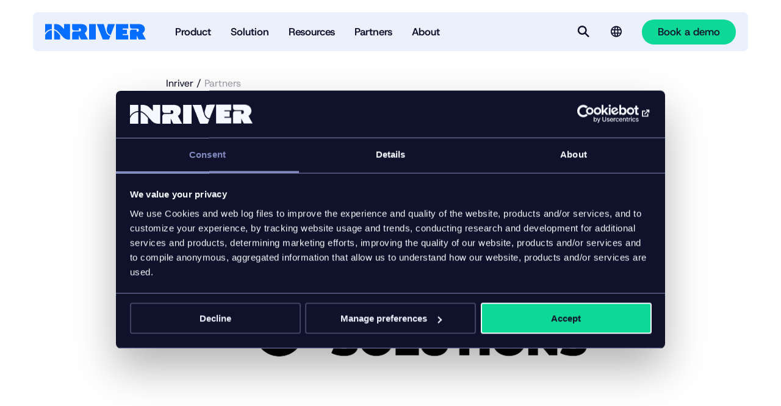

--- FILE ---
content_type: text/html; charset=UTF-8
request_url: https://www.inriver.com/partner/alpha-solutions/
body_size: 8646
content:
<!DOCTYPE html><html
class=no-js lang><head><meta
charset="UTF-8"><meta
http-equiv="X-UA-Compatible" content="IE=edge"><meta
name="viewport" content="width=device-width, initial-scale=1.0, shrink-to-fit=no"><title>Alpha Solutions | Inriver Partner Network</title><link
rel=icon type=image/png href=/wp-content/themes/inriver/assets/images/favicons/favicon-96x96.png sizes=96x96><link
rel=icon type=image/svg+xml href=/wp-content/themes/inriver/assets/images/favicons/favicon.svg><link
rel="shortcut icon" href=/wp-content/themes/inriver/assets/images/favicons/favicon.ico><link
rel=apple-touch-icon sizes=180x180 href=/wp-content/themes/inriver/assets/images/favicons/apple-touch-icon.png><link
rel=manifest href=/wp-content/themes/inriver/assets/images/favicons/site.webmanifest><meta
name="theme-color" content="#000"><link
rel=preload href="/wp-content/themes/inriver/assets/fonts/Host Grotesk/HostGrotesk-VariableFont_wght.ttf" as=font type=font/ttf crossorigin=anonymous><link
rel=preload href="/wp-content/themes/inriver/assets/fonts/GT Ultra/GT-Ultra-Standard-Ultra.woff2" as=font type=font/woff2 crossorigin=anonymous><meta
name='robots' content='index, follow, max-snippet:-1, max-image-preview:large, max-video-preview:-1'><style>img:is([sizes="auto" i], [sizes^="auto," i]) { contain-intrinsic-size: 3000px 1500px }</style><meta
name="description" content="Alpha Solutions is an IT solution and business consulting provider of advanced e-commerce solutions and large scale web application projects."><link
rel=canonical href=https://www.inriver.com/partner/alpha-solutions/ ><meta
property="og:locale" content="en_US"><meta
property="og:type" content="article"><meta
property="og:title" content="Alpha Solutions"><meta
property="og:description" content="Alpha Solutions is an IT solution and business consulting provider of advanced e-commerce solutions and large scale web application projects."><meta
property="og:url" content="https://www.inriver.com/partner/alpha-solutions/"><meta
property="og:site_name" content="Inriver"><meta
property="article:publisher" content="https://www.facebook.com/inriverInc/"><meta
property="article:modified_time" content="2025-07-09T17:06:58+00:00"><meta
property="og:image" content="https://www.inriver.com/wp-content/uploads/2021/05/alpha-solutions-logo.png"><meta
property="og:image:width" content="1554"><meta
property="og:image:height" content="875"><meta
property="og:image:type" content="image/png"><meta
name="twitter:card" content="summary_large_image"><meta
name="twitter:site" content="@inriver_PIM"><meta
name="twitter:label1" content="Est. reading time"><meta
name="twitter:data1" content="2 minutes"> <script type=application/ld+json class=yoast-schema-graph>{"@context":"https://schema.org","@graph":[{"@type":["WebPage","ProfilePage"],"@id":"https://www.inriver.com/partner/alpha-solutions/","url":"https://www.inriver.com/partner/alpha-solutions/","name":"Alpha Solutions | Inriver Partner Network","isPartOf":{"@id":"https://www.inriver.com/#website"},"primaryImageOfPage":{"@id":"https://www.inriver.com/partner/alpha-solutions/#primaryimage"},"image":{"@id":"https://www.inriver.com/partner/alpha-solutions/#primaryimage"},"thumbnailUrl":"https://www.inriver.com/wp-content/uploads/2021/05/alpha-solutions-logo.png","datePublished":"2018-11-16T14:57:26+00:00","dateModified":"2025-07-09T17:06:58+00:00","description":"Alpha Solutions is an IT solution and business consulting provider of advanced e-commerce solutions and large scale web application projects.","breadcrumb":{"@id":"https://www.inriver.com/partner/alpha-solutions/#breadcrumb"},"inLanguage":"en-US","potentialAction":[{"@type":"ReadAction","target":["https://www.inriver.com/partner/alpha-solutions/"]}]},{"@type":"ImageObject","inLanguage":"en-US","@id":"https://www.inriver.com/partner/alpha-solutions/#primaryimage","url":"https://www.inriver.com/wp-content/uploads/2021/05/alpha-solutions-logo.png","contentUrl":"https://www.inriver.com/wp-content/uploads/2021/05/alpha-solutions-logo.png","width":1554,"height":875},{"@type":"BreadcrumbList","@id":"https://www.inriver.com/partner/alpha-solutions/#breadcrumb","itemListElement":[{"@type":"ListItem","position":1,"name":"Home","item":"https://www.inriver.com/"},{"@type":"ListItem","position":2,"name":"Alpha Solutions"}]},{"@type":"WebSite","@id":"https://www.inriver.com/#website","url":"https://www.inriver.com/","name":"Inriver","description":"The complete PIM software to turn product data flows into revenue streams.","publisher":{"@id":"https://www.inriver.com/#organization"},"alternateName":"Inriver","potentialAction":[{"@type":"SearchAction","target":{"@type":"EntryPoint","urlTemplate":"https://www.inriver.com/?s={search_term_string}"},"query-input":{"@type":"PropertyValueSpecification","valueRequired":true,"valueName":"search_term_string"}}],"inLanguage":"en-US"},{"@type":"Organization","@id":"https://www.inriver.com/#organization","name":"Inriver","alternateName":"inriver","url":"https://www.inriver.com/","logo":{"@type":"ImageObject","inLanguage":"en-US","@id":"https://www.inriver.com/#/schema/logo/image/","url":"https://www.inriver.com/wp-content/uploads/2025/04/Inriver-app-icon-blue.webp","contentUrl":"https://www.inriver.com/wp-content/uploads/2025/04/Inriver-app-icon-blue.webp","width":392,"height":392,"caption":"Inriver"},"image":{"@id":"https://www.inriver.com/#/schema/logo/image/"},"sameAs":["https://www.facebook.com/inriverInc/","https://x.com/inriver_PIM","https://www.linkedin.com/company/inriver-ab"],"mainEntityOfPage":{"@id":"https://www.inriver.com/partner/alpha-solutions/"},"description":"Inriver is the Product Information Management (PIM) solution that empowers brands, manufacturers, and retailers to take control of the product data current and turn complexity into competitive advantage and enable continuous optimization of product experiences across every touchpoint.","telephone":"+46 40 97 38 80","legalName":"Inriver AB","foundingDate":"2007-01-01"}]}</script> <link
rel=stylesheet id=wp-block-library-css href='https://www.inriver.com/wp/wp-includes/css/dist/block-library/style.min.css?ver=6.8.2' type=text/css media=all><style id=classic-theme-styles-inline-css>/*! This file is auto-generated */
.wp-block-button__link{color:#fff;background-color:#32373c;border-radius:9999px;box-shadow:none;text-decoration:none;padding:calc(.667em + 2px) calc(1.333em + 2px);font-size:1.125em}.wp-block-file__button{background:#32373c;color:#fff;text-decoration:none}</style><link
rel=stylesheet id=inriver-front-css href='https://www.inriver.com/wp-content/themes/inriver/assets/front/main.css?ver=1.0.2-869' type=text/css media=all><link
rel=stylesheet id=cf7cf-style-css href='https://www.inriver.com/wp-content/plugins/cf7-conditional-fields/style.css?ver=2.6.3' type=text/css media=all> <script src="https://js.chilipiper.com/marketing.js?ver=1.0.2-869" id=chilipiper-front-js></script> <script src="https://www.inriver.com/wp/wp-includes/js/jquery/jquery.min.js?ver=3.7.1" id=jquery-core-js></script> <script async src=https://www.inriver.com/wp-content/cache/minify/452d048b0c3cd080f42dc7dec32106d0.js></script> <meta
name="generator" content="webp-uploads 2.6.0"> <script>(function(w,d,s,l,i){w[l]=w[l]||[];w[l].push({'gtm.start':
            new Date().getTime(),event:'gtm.js'});var f=d.getElementsByTagName(s)[0],
            j=d.createElement(s),dl=l!='dataLayer'?'&l='+l:'';j.async=true;j.src=
            'https://www.googletagmanager.com/gtm.js?id='+i+dl;f.parentNode.insertBefore(j,f);
            })(window,document,'script','dataLayer','GTM-MKQB9ZQ');</script><script id=Cookiebot src=https://consent.cookiebot.com/uc.js data-cbid=818eec41-d73c-4f85-a00b-ed257d34a80d async></script> <link
rel=preconnect href=https://dev.visualwebsiteoptimizer.com> <script id=vwoCode>window._vwo_code || (function() {
    var account_id=1050703,
    version=2.1,
    settings_tolerance=2000,
    hide_element='body',
    hide_element_style = 'opacity:0 !important;filter:alpha(opacity=0) !important;background:none !important;transition:none !important;',
    /* DO NOT EDIT BELOW THIS LINE */
    f=false,w=window,d=document,v=d.querySelector('#vwoCode'),cK='_vwo_'+account_id+'_settings',cc={};try{var c=JSON.parse(localStorage.getItem('_vwo_'+account_id+'_config'));cc=c&&typeof c==='object'?c:{}}catch(e){}var stT=cc.stT==='session'?w.sessionStorage:w.localStorage;code={nonce:v&&v.nonce,library_tolerance:function(){return typeof library_tolerance!=='undefined'?library_tolerance:undefined},settings_tolerance:function(){return cc.sT||settings_tolerance},hide_element_style:function(){return'{'+(cc.hES||hide_element_style)+'}'},hide_element:function(){if(performance.getEntriesByName('first-contentful-paint')[0]){return''}return typeof cc.hE==='string'?cc.hE:hide_element},getVersion:function(){return version},finish:function(e){if(!f){f=true;var t=d.getElementById('_vis_opt_path_hides');if(t)t.parentNode.removeChild(t);if(e)(new Image).src='https://dev.visualwebsiteoptimizer.com/ee.gif?a='+account_id+e}},finished:function(){return f},addScript:function(e){var t=d.createElement('script');t.type='text/javascript';if(e.src){t.src=e.src}else{t.text=e.text}v&&t.setAttribute('nonce',v.nonce);d.getElementsByTagName('head')[0].appendChild(t)},load:function(e,t){var n=this.getSettings(),i=d.createElement('script'),r=this;t=t||{};if(n){i.textContent=n;d.getElementsByTagName('head')[0].appendChild(i);if(!w.VWO||VWO.caE){stT.removeItem(cK);r.load(e)}}else{var o=new XMLHttpRequest;o.open('GET',e,true);o.withCredentials=!t.dSC;o.responseType=t.responseType||'text';o.onload=function(){if(t.onloadCb){return t.onloadCb(o,e)}if(o.status===200||o.status===304){_vwo_code.addScript({text:o.responseText})}else{_vwo_code.finish('&e=loading_failure:'+e)}};o.onerror=function(){if(t.onerrorCb){return t.onerrorCb(e)}_vwo_code.finish('&e=loading_failure:'+e)};o.send()}},getSettings:function(){try{var e=stT.getItem(cK);if(!e){return}e=JSON.parse(e);if(Date.now()>e.e){stT.removeItem(cK);return}return e.s}catch(e){return}},init:function(){if(d.URL.indexOf('__vwo_disable__')>-1)return;var e=this.settings_tolerance();w._vwo_settings_timer=setTimeout(function(){_vwo_code.finish();stT.removeItem(cK)},e);var t;if(this.hide_element()!=='body'){t=d.createElement('style');var n=this.hide_element(),i=n?n+this.hide_element_style():'',r=d.getElementsByTagName('head')[0];t.setAttribute('id','_vis_opt_path_hides');v&&t.setAttribute('nonce',v.nonce);t.setAttribute('type','text/css');if(t.styleSheet)t.styleSheet.cssText=i;else t.appendChild(d.createTextNode(i));r.appendChild(t)}else{t=d.getElementsByTagName('head')[0];var i=d.createElement('div');i.style.cssText='z-index: 2147483647 !important;position: fixed !important;left: 0 !important;top: 0 !important;width: 100% !important;height: 100% !important;background: white !important;display: block !important;';i.setAttribute('id','_vis_opt_path_hides');i.classList.add('_vis_hide_layer');t.parentNode.insertBefore(i,t.nextSibling)}var o=window._vis_opt_url||d.URL,s='https://dev.visualwebsiteoptimizer.com/j.php?a='+account_id+'&u='+encodeURIComponent(o)+'&vn='+version;if(w.location.search.indexOf('_vwo_xhr')!==-1){this.addScript({src:s})}else{this.load(s+'&x=true')}}};w._vwo_code=code;code.init();})();</script> <link
rel=preload href="/inriver-api/v1/menu/main-menu?lang=en" as=fetch crossorigin=anonymous><link
rel=dns-prefetch href=//www.google-analytics.com><link
rel=dns-prefetch href=//www.googletagmanager.com><link
rel=dns-prefetch href=//js.driftt.com><meta
name="inr-locale" content="en_US"><meta
name="inr-page-type" content="partner"><meta
name="inr-chilipiper-fields" content="first_name,last_name,company,email,country,state,Chili_Piper_custom"><meta
name="persistent-passthrough-parameters" content="utm_campaign,utm_medium,utm_source,param,utm_content,utm_term,gclid,lxpid"><meta
name="form-validation-messages" content="{&quot;required&quot;:&quot;Required field&quot;,&quot;remote&quot;:&quot;Please fix this field.&quot;,&quot;maxlength&quot;:&quot;Please enter no more than {0} characters.&quot;,&quot;minlength&quot;:&quot;Please enter at least {0} characters.&quot;,&quot;rangelength&quot;:&quot;Please enter a value between {0} and {1} characters long.&quot;,&quot;email&quot;:&quot;Please enter a valid email address.&quot;,&quot;url&quot;:&quot;Please enter a valid URL.&quot;,&quot;date&quot;:&quot;Please enter a valid date.&quot;,&quot;dateISO&quot;:&quot;Please enter a valid date (ISO).&quot;,&quot;number&quot;:&quot;Please enter a valid number.&quot;,&quot;digits&quot;:&quot;Please enter only digits.&quot;,&quot;equalTo&quot;:&quot;Please enter the same value again.&quot;,&quot;range&quot;:&quot;Please enter a value between {0} and {1}.&quot;,&quot;max&quot;:&quot;Please enter a value less than or equal to {0}.&quot;,&quot;min&quot;:&quot;Please enter a value greater than or equal to {0}.&quot;,&quot;creditcard&quot;:&quot;Please provide a valid credit card number.&quot;,&quot;pattern&quot;:&quot;Invalid format.&quot;}"><link
rel=icon href=https://www.inriver.com/wp-content/themes/inriver/assets/images/favicons/favicon.svg sizes=32x32><link
rel=icon href=https://www.inriver.com/wp-content/themes/inriver/assets/images/favicons/favicon.svg sizes=192x192><link
rel=apple-touch-icon href=https://www.inriver.com/wp-content/themes/inriver/assets/images/favicons/favicon.svg><meta
name="msapplication-TileImage" content="https://www.inriver.com/wp-content/themes/inriver/assets/images/favicons/favicon.svg"></head><body
class=body style="--brand-color: #056dff;">
<noscript><iframe
src="https://www.googletagmanager.com/ns.html?id=GTM-MKQB9ZQ" height=0 width=0 style=display:none;visibility:hidden></iframe></noscript><div
class=site-header><div
class="wrapper site-header__wrapper"><div
class=container><div
class="row row--gutter-width--regular row--vertical-alignment--middle row--columns bleed--gutter"><div
class="col col-xs-12"><header
class=site-header__content><nav
class=site-header__nav>
<a
class=site-header__logo href=https://www.inriver.com/ rel=home aria-label=Startpage><svg
class=site-header__logo__svg aria-hidden=true>
<use
xlink:href="/wp-content/themes/inriver/assets/images/spritemap.svg?vc=1.0.2-869#inriver-logo"/>
</svg>
</a><div
class=main-menu data-primary-menu-container><ul
class=menu-list>
<li
class="menu-list-item " >
<button
class=" menu-item menu-item-type-custom menu-item-object-custom menu-item-has-children "   >
<span>Product</span>
</button></li>
<li
class="menu-list-item " >
<button
class=" menu-item menu-item-type-custom menu-item-object-custom menu-item-has-children "   >
<span>Solution</span>
</button></li>
<li
class="menu-list-item " >
<button
class=" menu-item menu-item-type-custom menu-item-object-custom menu-item-has-children "   >
<span>Resources</span>
</button></li>
<li
class="menu-list-item " >
<button
class=" menu-item menu-item-type-custom menu-item-object-custom menu-item-has-children "   >
<span>Partners</span>
</button></li>
<li
class="menu-list-item " >
<button
class=" menu-item menu-item-type-custom menu-item-object-custom menu-item-has-children "   >
<span>About</span>
</button></li></ul></div><div
class=site-header__actions><span
class=site-header__actions__search>
<button
id=search-button class="site-header__search site-header__button site-header__button--visible" type=button aria-label=Search  data-searchbar-action ><svg
class="site-header__search__icon icon" aria-hidden=true>
<use
xlink:href="/wp-content/themes/inriver/assets/images/spritemap.svg?vc=1.0.2-869#icon-search"/>
</svg><p
class=visually-hidden>Search</p>
</button><button
id=-close class="site-header__search site-header__button" type=button data-a11y-dialog-hide aria-label=Close data-demo-close>
<span
id=demo-title class=site-header__search__close-label><svg
class="site-header__search__close-icon icon" aria-hidden=true>
<use
xlink:href="/wp-content/themes/inriver/assets/images/spritemap.svg?vc=1.0.2-869#close"/>
</svg><p
class=visually-hidden>Close</p>
</span>
</button>		</span><div
class="site-header__language-selector menu-overlay-trigger"><div><div
class=language-selector><div
class=language-selector__container>
<span
class=language-selector__current-label tabindex=0 aria-label="Language selector"><svg
class=icon aria-hidden=true>
<use
xlink:href="/wp-content/themes/inriver/assets/images/spritemap.svg?vc=1.0.2-869#icon-language"/>
</svg>
</span>
<span
class="language-selector__lang-label text--menu-meta text--semibold">Language:</span><div
class=language-selector__menu><ul
class=menu-list>
<li
class=menu-list-item>
<a
href=https://www.inriver.com/partner/alpha-solutions/  class="   lang-item lang-item-41 lang-item-en current-lang lang-item-first menu-item menu-item-type-custom menu-item-object-custom text--extra-small"  >English</a>
</li></ul></div></div></div></div><div
class=menu-overlay></div></div><div
class=site-header__demo>
<button
data-a11y-dialog-show=modal-demo data-booking-form-button class="btn btn--light"  >
<span
class=btn__label>Book a demo</span>
</button></div></div>
<span
class=hidden--m>
<button
class="site-header__mega-menu site-header__button site-header__button--visible" type=button aria-label="More menu options"  data-a11y-dialog-show=modal-menu ><svg
class="site-header__mega-menu__icon icon" aria-hidden=true>
<use
xlink:href="/wp-content/themes/inriver/assets/images/spritemap.svg?vc=1.0.2-869#menu"/>
</svg><p
class=visually-hidden>Menu</p>
</button><button
id=modal-menu-close class="site-header__mega-menu site-header__button" type=button data-a11y-dialog-hide=modal-menu aria-label=Close data-demo-close>
<span
id=demo-title class=site-header__mega-menu__close-label><svg
class="site-header__mega-menu__close-icon icon" aria-hidden=true>
<use
xlink:href="/wp-content/themes/inriver/assets/images/spritemap.svg?vc=1.0.2-869#close"/>
</svg><p
class=visually-hidden>Close</p>
</span>
</button>		</span></nav></header><div
class="searchbar has-border-radius" data-searchbar><div
class=searchbar__inner><form
class=search-form action=https://www.inriver.com/ ><label
for=search class=visually-hidden>Enter keyword</label>
<input
class="search-form__input text--semibold" type=search id=search name=s value placeholder="Search here" data-dialog-focus>
<button
class="btn btn--dark search-form__button"  >
<span
class=btn__label>Search</span>
</button></form></div></div></div></div><div
class="row row--gutter-width--regular row--vertical-alignment--middle row--columns bleed--gutter site-header__notifications"><div
class="col col-xs-12"></div></div></div></div></div><div
id=modal-demo  data-dialog-container aria-hidden=true><div
aria-labelledby=a11y-toggle-modal-demo-title role=dialog class="modal-default is-closed"><div
class=dialog-overlay data-a11y-dialog-hide></div><div
class=modal-default__inner><div
class=modal-default__header>
<button
id=modal-default-close class=modal-default__close-button type=button data-a11y-dialog-hide=modal-default aria-label=Close><svg
class=icon aria-hidden=true>
<use
xlink:href="/wp-content/themes/inriver/assets/images/spritemap.svg?vc=1.0.2-869#close"/>
</svg><p
id=modal-default-title class=visually-hidden>Close</p>
</button></div><div
class=modal-default__content><div
class="container container--spacing--top--none container--spacing--bottom--none"><div
class="row row--horizontal-alignment--left row--vertical-alignment--top row--gutter-width--regular"><div
class="col col-xs-12 col-md-6 col-l-6"><p
id=a11y-toggle-modal-demo-title class="heading heading--h2">Book a free demo</p></div><div
class="col col-xs-12 col-md-6 col-l-6"><p
class=modal-demo__preamble>It’s a free consultation with zero commitment. What do you have to lose?</p></div></div><div
class="row row--horizontal-alignment--left row--vertical-alignment--top row--gutter-width--regular"><div
class="col col-xs-12" data-booking-form><div
class=ajax-loader></div></div></div></div></div></div></div></div><div
id=modal-menu data-dialog-container data-modal-active-class=site-header__button--visible><div
aria-labelledby=a11y-toggle-menu-modal-title aria-hidden=true role=dialog class="modal is-closed"><div
class=modal__inner><div
class=wrapper><div
class="modal__content mobile-content--padding mega-menu-modal bleed--full bleed--gutter"><div
class=mega-menu-modal__content><div
class="mega-menu-modal__content__menu mega-menu"><ul
class=menu-list>
<li
class=menu-list-item>
<a
href=https://www.inriver.com/product/ class=" menu-item menu-item-type-post_type menu-item-object-page menu-item-has-children"  >
<span>Product</span>
</a><ul
class=menu-list-item--has-sub-menu>
<li
class=sub-menu-list-item>
<a
href=https://www.inriver.com/product/  >Product overview</a>
</li>
<li
class=sub-menu-list-item>
<a
href=https://www.inriver.com/product/plans/  >Pricing plans</a>
</li>
<li
class=sub-menu-list-item>
<a
href=https://www.inriver.com/product/training-and-support/  >Training and support</a>
</li>
<li
class=sub-menu-list-item>
<a
href=https://www.inriver.com/product/inriver-integrations/  >Integrations</a>
</li></ul>
</li>
<li
class=menu-list-item>
<a
href=https://www.inriver.com/solution/ class=" menu-item menu-item-type-post_type menu-item-object-page menu-item-has-children"  >
<span>Solution</span>
</a><ul
class=menu-list-item--has-sub-menu>
<li
class=sub-menu-list-item>
<a
href=https://www.inriver.com/solution/  >Solution overview</a>
</li>
<li
class=sub-menu-list-item>
<span
class=heading--brand>Solutions by use case</span>
</li>
<li
class=sub-menu-list-item>
<a
href=https://www.inriver.com/solution/product-data-governance/  >Product data governance</a>
</li>
<li
class=sub-menu-list-item>
<a
href=https://www.inriver.com/solution/omnichannel/  >Omnichannel</a>
</li>
<li
class=sub-menu-list-item>
<a
href=https://www.inriver.com/solution/customer-experience/  >Customer experience</a>
</li>
<li
class=sub-menu-list-item>
<a
href=https://www.inriver.com/solution/sustainability/  >Sustainability + compliance</a>
</li>
<li
class=sub-menu-list-item>
<a
href=/solution/#h-the-pim-solution-for-evolving-use-cases  >See all use cases</a>
</li>
<li
class=sub-menu-list-item>
<span
class=heading--brand>Solutions by industry</span>
</li>
<li
class=sub-menu-list-item>
<a
href=https://www.inriver.com/solution/apparel/  >Apparel + accessories</a>
</li>
<li
class=sub-menu-list-item>
<a
href=https://www.inriver.com/solution/food-beverage/  >Food + beverage</a>
</li>
<li
class=sub-menu-list-item>
<a
href=https://www.inriver.com/solution/furniture/  >Furniture + home</a>
</li>
<li
class=sub-menu-list-item>
<a
href=https://www.inriver.com/solution/industrial-manufacturing/  >Industrial manufacturing</a>
</li>
<li
class=sub-menu-list-item>
<a
href=/solution/#h-the-pim-solution-for-every-industry-and-sector  >See all industries</a>
</li></ul>
</li>
<li
class=menu-list-item>
<a
href=https://www.inriver.com/resource-library/ class=" menu-item menu-item-type-post_type menu-item-object-page menu-item-has-children"  >
<span>Resources</span>
</a><ul
class=menu-list-item--has-sub-menu>
<li
class=sub-menu-list-item>
<a
href=https://www.inriver.com/resource-library/  >Resource library</a>
</li>
<li
class=sub-menu-list-item>
<a
href=https://www.inriver.com/customers/case-studies/  >Case studies</a>
</li>
<li
class=sub-menu-list-item>
<a
href=https://www.inriver.com/about/events/  >Events</a>
</li>
<li
class=sub-menu-list-item>
<a
href=https://www.inriver.com/resource-library/inriver-blog/  >Blog</a>
</li></ul>
</li>
<li
class=menu-list-item>
<a
href=https://www.inriver.com/partners/ class=" menu-item menu-item-type-post_type menu-item-object-page menu-item-has-children"  >
<span>Partners</span>
</a><ul
class=menu-list-item--has-sub-menu>
<li
class=sub-menu-list-item>
<a
href=https://www.inriver.com/partners/solution-partners/  >Solution partners</a>
</li>
<li
class=sub-menu-list-item>
<a
href=https://www.inriver.com/partners/technology-partners/  >Technology partners</a>
</li>
<li
class=sub-menu-list-item>
<a
href=https://www.inriver.com/resources/inriver-for-channels-and-marketplaces/  >Syndication partners</a>
</li>
<li
class=sub-menu-list-item>
<a
href=https://www.inriver.com/partners/marketplace/  >Partner marketplace</a>
</li>
<li
class=sub-menu-list-item>
<a
href=https://www.inriver.com/partners/inriver-champions/  >Inriver Champions</a>
</li>
<li
class=sub-menu-list-item>
<a
href=https://www.inriver.com/partners/become-a-partner/  >Become a partner</a>
</li></ul>
</li>
<li
class=menu-list-item>
<a
href=https://www.inriver.com/about/ class=" menu-item menu-item-type-post_type menu-item-object-page menu-item-has-children"  >
<span>About</span>
</a><ul
class=menu-list-item--has-sub-menu>
<li
class=sub-menu-list-item>
<a
href=https://www.inriver.com/about/  >About us</a>
</li>
<li
class=sub-menu-list-item>
<a
href=https://www.inriver.com/about/contact/  >Contact</a>
</li>
<li
class=sub-menu-list-item>
<a
href=https://www.inriver.com/about/leadership/  >Leadership</a>
</li>
<li
class=sub-menu-list-item>
<a
href=https://www.inriver.com/about/our-culture/  >Our culture</a>
</li>
<li
class=sub-menu-list-item>
<a
href=https://www.inriver.com/about/our-history/  >Our history</a>
</li>
<li
class=sub-menu-list-item>
<a
href=https://www.inriver.com/about/news/  >News</a>
</li>
<li
class=sub-menu-list-item>
<a
href=https://www.inriver.com/about/data-security/  >Data security</a>
</li>
<li
class=sub-menu-list-item>
<a
href=https://career.inriver.com  target=_blank>Careers</a>
</li></ul>
</li></ul></div><div
class="mega-menu-modal__content__secondary-content container--spacing--top--small"><div
class=language-selector><div
class=language-selector__container>
<span
class=language-selector__current-label tabindex=0 aria-label="Language selector"><svg
class=icon aria-hidden=true>
<use
xlink:href="/wp-content/themes/inriver/assets/images/spritemap.svg?vc=1.0.2-869#icon-language"/>
</svg>
</span>
<span
class="language-selector__lang-label text--menu-meta text--semibold">Language:</span><div
class=language-selector__menu><ul
class=menu-list>
<li
class=menu-list-item>
<a
href=https://www.inriver.com/partner/alpha-solutions/  class="   lang-item lang-item-41 lang-item-en current-lang lang-item-first menu-item menu-item-type-custom menu-item-object-custom text--extra-small"  >English</a>
</li></ul></div></div></div><a
href=/login/ class="mega-menu-modal__content__login text--menu-meta text--semibold"><svg
class="icon mega-menu-modal__content__login__icon" aria-hidden=true>
<use
xlink:href="/wp-content/themes/inriver/assets/images/spritemap.svg?vc=1.0.2-869#login"/>
</svg>Log in to our services
</a></div>
<a
data-a11y-dialog-show=modal-demo data-booking-form-button class="btn btn--light mega-menu-modal__content__action" href=# >
<span
class=btn__label>Book a demo</span>
</a></div></div></div></div></div></div><article
class="page page--partner wrapper"><div
class="article-header-block bleed--gutter"><div
class="row row--gutter-width--regular row--columns"><div
class="article-header-block__content col col-xs-12 col-m-8 offset-m-2 col-l-6 offset-l-3"><nav
class=breadcrumbs aria-label=breadcrumbs-aria-label><ol
class=breadcrumbs__list>
<li
class=breadcrumbs__list__item>
<a
class=breadcrumbs__list__link href=https://www.inriver.com/ >Inriver</a>
</li>
<li
class=breadcrumbs__list__item>
<a
class=breadcrumbs__list__link href=https://www.inriver.com/partners/ >Partners</a>
</li></ol></nav><h1  class="">Alpha Solutions</h1><h4  class="">Solution Partner, Platinum</h4><p
class=text--preamble>Alpha Solutions is an end-to-end consulting partner with cross-business know-how and deep technology expertise.</p><figure
class=wp-block-image>
<img
loading=lazy src=https://www.inriver.com/wp-content/uploads/2021/05/alpha-solutions-logo.png srcset alt width=1024 height=577></figure></div></div></div><div
class=container--spacing--bottom--large><div
class="row row--gutter-width--regular row--columns"><div
class="col col-xs-12 col-m-8 offset-m-2 col-l-6 offset-l-3"><p><strong>Industries covered:</strong> Manufacturing, Retail, Food &amp; Beverage, Distribution, Other</p><p>Alpha Solutions is an IT solution and business consulting provider of advanced e-commerce solutions and large scale web application projects.</p><p>With offices in Copenhagen, New York, Dallas, and Los Angeles, the company counts more than 120 highly qualified and dedicated employees.</p><p>Our projects are typical in the areas of:</p><p><strong>E-Commerce</strong> – robust and scalable e-commerce solutions (BtC; BtB) with advanced onsite search, personalization and seamless integration to backend systems such as ERP, PIM, 3rd part logistics systems and social media. Performance is high even with large data volumes and many visitors.</p><p><strong>Personalization and Marketing Automation</strong>&nbsp;– based on international project experience, we implement and optimize personalization tools and automated communication flows, e.g. based on Sitecore Experience Marketing, Bronto, Responsys or similar.</p><p><strong>Search-as-a-Business</strong>&nbsp;– business models based on search, including portals for price comparison, media portal, or subscription-based services as for example newsletters with global law changes.</p><p><strong>Enterprise/Multi-brand Solutions</strong>&nbsp;– platforms, with a number of modular components, which makes it easy, fast and cost effective to implement and maintain many brand sites simultaneously, irrespective of heavy data volumes in many languages and from many sources.</p><p><a
title="Alpha Solutions" href=http://www.alpha-solutions.com/ target=_blank rel="noopener noreferrer">www.alpha-solutions.com</a></p></div></div></div></article><footer
class="site-footer wrapper"><div
class="container container--spacing--top--medium container--spacing--bottom--small bleed--full contrasting-theme contrasting-theme--light"><div
class="row row--gutter-width--regular bleed--gutter"><nav
class="site-footer__menu mega-menu col col-xs-12 text--small col-md-8"><ul
class=menu-list>
<li
class=menu-list-item>
<a
href=#  class="   menu-item menu-item-type-custom menu-item-object-custom menu-item-has-children mega-menu__heading text--p text--semibold"  >Product</a><ul
id=Product>
<li
class=menu-list-item>
<a
href=https://www.inriver.com/product/  class="   menu-item menu-item-type-post_type menu-item-object-page "  >Product overview</a>
</li><li
class=menu-list-item>
<a
href=https://www.inriver.com/product/plans/  class="   menu-item menu-item-type-post_type menu-item-object-page "  >Pricing plans</a>
</li><li
class=menu-list-item>
<a
href=https://www.inriver.com/product/training-and-support/  class="   menu-item menu-item-type-post_type menu-item-object-page "  >Training and support</a>
</li><li
class=menu-list-item>
<a
href=https://www.inriver.com/product/inriver-integrations/  class="   menu-item menu-item-type-post_type menu-item-object-page "  >Integrations</a>
</li></ul>
</li><li
class=menu-list-item>
<a
href=#  class="   menu-item menu-item-type-custom menu-item-object-custom menu-item-has-children mega-menu__heading text--p text--semibold"  >Solution</a><ul
id=Solution>
<li
class=menu-list-item>
<a
href=https://www.inriver.com/solution/  class="   menu-item menu-item-type-post_type menu-item-object-page "  >Solution overview</a>
</li><li
class=menu-list-item>
<a
href=https://www.inriver.com/solution/product-data-governance/  class="   menu-item menu-item-type-post_type menu-item-object-page "  >Product data governance</a>
</li><li
class=menu-list-item>
<a
href=https://www.inriver.com/solution/omnichannel/  class="   menu-item menu-item-type-post_type menu-item-object-page "  >Omnichannel</a>
</li><li
class=menu-list-item>
<a
href=https://www.inriver.com/solution/customer-experience/  class="   menu-item menu-item-type-post_type menu-item-object-page "  >Customer experience</a>
</li><li
class=menu-list-item>
<a
href=https://www.inriver.com/solution/sustainability/  class="   menu-item menu-item-type-post_type menu-item-object-page "  >Sustainability + compliance</a>
</li></ul>
</li><li
class=menu-list-item>
<a
href=#  class="   menu-item menu-item-type-custom menu-item-object-custom menu-item-has-children mega-menu__heading text--p text--semibold"  >Resources</a><ul
id=Resources>
<li
class=menu-list-item>
<a
href=https://www.inriver.com/resource-library/  class="   menu-item menu-item-type-post_type menu-item-object-page "  >Resource library</a>
</li><li
class=menu-list-item>
<a
href=https://www.inriver.com/resource-library/inriver-blog/  class="   menu-item menu-item-type-post_type menu-item-object-page "  >Blog</a>
</li><li
class=menu-list-item>
<a
href=https://www.inriver.com/customers/case-studies/  class="   menu-item menu-item-type-post_type menu-item-object-page "  >Case studies</a>
</li><li
class=menu-list-item>
<a
href=https://www.inriver.com/about/events/  class="   menu-item menu-item-type-post_type menu-item-object-page "  >Events</a>
</li><li
class=menu-list-item>
<a
href=https://www.inriver.com/glossary/  class="   menu-item menu-item-type-post_type menu-item-object-page "  >Glossary</a>
</li></ul>
</li><li
class=menu-list-item>
<a
href=#  class="   menu-item menu-item-type-custom menu-item-object-custom menu-item-has-children mega-menu__heading text--p text--semibold"  >Partners</a><ul
id=Partners>
<li
class=menu-list-item>
<a
href=https://www.inriver.com/partners/  class="   menu-item menu-item-type-post_type menu-item-object-page "  >Partners overview</a>
</li><li
class=menu-list-item>
<a
href=https://www.inriver.com/partners/solution-partners/  class="   menu-item menu-item-type-post_type menu-item-object-page "  >Solution partners</a>
</li><li
class=menu-list-item>
<a
href=https://www.inriver.com/partners/technology-partners/  class="   menu-item menu-item-type-post_type menu-item-object-page "  >Technology partners</a>
</li><li
class=menu-list-item>
<a
href=https://www.inriver.com/resources/inriver-for-channels-and-marketplaces/  class="   menu-item menu-item-type-post_type menu-item-object-resource "  >Syndication partners</a>
</li><li
class=menu-list-item>
<a
href=https://www.inriver.com/partners/marketplace/  class="   menu-item menu-item-type-post_type menu-item-object-page "  >Partner marketplace</a>
</li><li
class=menu-list-item>
<a
href=https://www.inriver.com/partners/inriver-champions/  class="   menu-item menu-item-type-post_type menu-item-object-page "  >Inriver Champions</a>
</li><li
class=menu-list-item>
<a
href=https://www.inriver.com/partners/become-a-partner/  class="   menu-item menu-item-type-post_type menu-item-object-page "  >Become a partner</a>
</li></ul>
</li><li
class=menu-list-item>
<a
href=#  class="   menu-item menu-item-type-custom menu-item-object-custom menu-item-has-children mega-menu__heading text--p text--semibold"  >About Inriver</a><ul
id=AboutInriver>
<li
class=menu-list-item>
<a
href=https://www.inriver.com/about/  class="   menu-item menu-item-type-post_type menu-item-object-page "  >About us</a>
</li><li
class=menu-list-item>
<a
href=https://www.inriver.com/about/contact/  class="   menu-item menu-item-type-post_type menu-item-object-page "  >Contact</a>
</li><li
class=menu-list-item>
<a
href=https://www.inriver.com/about/news/  class="   menu-item menu-item-type-post_type menu-item-object-page "  >News</a>
</li><li
class=menu-list-item>
<a
href=https://www.inriver.com/about/data-security/  class="   menu-item menu-item-type-post_type menu-item-object-page "  >Data security</a>
</li><li
class=menu-list-item>
<a
href=https://career.inriver.com  class="   menu-item menu-item-type-custom menu-item-object-custom "  target=_blank>Careers</a>
</li></ul>
</li></ul></nav><div
class="site-footer__newsletter col col-xs-12 col-md-4"><h6 class="site-footer__newsletter__heading">Subscribe to PIM and e-commerce related content</h6><div
data-inr-form data-inr-form-origin=footer  ><div
class="dynamic-form-block dynamic-form-block--default"><div
class="dynamic-form-block__form dynamic-form-block--visible" data-inr-form-section=form><div
class="wpcf7 no-js" id=wpcf7-f2799-o1 lang=en-US dir=ltr data-wpcf7-id=2799><div
class=screen-reader-response><p
role=status aria-live=polite aria-atomic=true></p><ul></ul></div><div
data-form-id=2799  data-endpoint=https://now.inriver.com/l/547732/2019-09-17/hyk14l method=post class="wpcf7-form init" aria-label="Contact form"  data-status=init><fieldset
class=hidden-fields-container><input
type=hidden name=_wpcf7 value=2799><input
type=hidden name=_wpcf7_version value=6.1.1><input
type=hidden name=_wpcf7_locale value=en_US><input
type=hidden name=_wpcf7_unit_tag value=wpcf7-f2799-o1><input
type=hidden name=_wpcf7_container_post value=0><input
type=hidden name=_wpcf7_posted_data_hash value><input
type=hidden name=_wpcf7cf_hidden_group_fields value=[]><input
type=hidden name=_wpcf7cf_hidden_groups value=[]><input
type=hidden name=_wpcf7cf_visible_groups value=[]><input
type=hidden name=_wpcf7cf_repeaters value=[]><input
type=hidden name=_wpcf7cf_steps value={}><input
type=hidden name=_wpcf7cf_options value={&quot;form_id&quot;:2799,&quot;conditions&quot;:[],&quot;settings&quot;:{&quot;animation&quot;:&quot;yes&quot;,&quot;animation_intime&quot;:200,&quot;animation_outtime&quot;:200,&quot;conditions_ui&quot;:&quot;normal&quot;,&quot;notice_dismissed&quot;:false}}></fieldset><div
class="row row--gutter-width--regular bleed--gutter"><div
class="col col-xs-9 col-md-9 col-l-9">
<label>Email*<span
class=wpcf7-form-control-wrap data-name=email><input
size=40 maxlength=400 class="wpcf7-form-control wpcf7-email wpcf7-validates-as-required wpcf7-text wpcf7-validates-as-email" aria-required=true required=required aria-invalid=false value type=email name=email></span> </label>
<span
class=wpcf7-form-control-wrap data-name=opt_in><span
class="wpcf7-form-control wpcf7-acceptance"><span
class=wpcf7-list-item><label><input
type=checkbox name=opt_in value=1 aria-invalid=false><span
class=wpcf7-list-item-label>By submitting this form, you are opting in to receive our email content and agreeing to the terms in our <a
target=_blank href=/privacy-policy/ >privacy policy</a>.</span></label></span></span></span>
<button
class="btn btn--light btn--wide btn--secondary--dark"><span
class=btn__label>Subscribe</span></button></div></div></div></div></div></div><div
class="dynamic-form-block--hidden dynamic-form-block__success" data-inr-form-section=success data-inr-form-response-type=fallback><div
class="dynamic-form-block dynamic-form-block--default container--spacing--bottom--large">
<span
class="heading heading--h2">Thank you for your interest.</span><p>Your form was submitted successfully.</p></div></div><div
class="dynamic-form-block--hidden dynamic-form-block__error" data-inr-form-section=error><div
class="dynamic-form-block dynamic-form-block--default container--spacing--bottom--large">
<span
class="heading heading--h2">Something went wrong</span><p>Please try again in a moment.</p></div></div><div
data-inr-form-dialog data-dialog-container aria-hidden=true><div
role=dialog class="modal-default is-closed"><div
class=dialog-overlay data-a11y-dialog-hide></div><div
class=modal-default__inner><div
class=modal-default__header>
<button
id=modal-default-close class=modal-default__close-button type=button data-a11y-dialog-hide=modal-default aria-label=Close><svg
class=icon aria-hidden=true>
<use
xlink:href="/wp-content/themes/inriver/assets/images/spritemap.svg?vc=1.0.2-869#close"/>
</svg><p
id=modal-default-title class=visually-hidden>Close</p>
</button></div><div
class=modal-default__content></div></div></div></div></div></div></div></div><div
class="container container--spacing--top--none container--spacing--bottom--small bleed--full"><div
class="row row--gutter-width--regular bleed--gutter"><div
class="col col-xs-12 col-md-6 site-footer__bottom">
<a
class=site-footer__logo href=https://www.inriver.com/ rel=home aria-label=Startpage><svg
class=site-footer__logo__svg aria-hidden=true>
<use
xlink:href="/wp-content/themes/inriver/assets/images/spritemap.svg?vc=1.0.2-869#inriver-logo"/>
</svg>
</a></div></div></div><div
class="container container--spacing--top--none container--spacing--bottom--none bleed--full contrasting-theme contrasting-theme--light-alt"><div
class="site-footer__row site-footer__row--bottom row row--gutter-width--regular bleed--gutter"><div
class="col col-xs-12 col-md-6"><div
class="site-footer__copyright text--extra-small" >
Copyright © 2026 Inriver.</div></div><div
class="col col-xs-12 col-md-6"><nav
class="site-footer__links text--extra-small"><ul
class=menu-list>
<li
class=menu-list-item>
<a
href=https://www.inriver.com/privacy-policy/  class="   menu-item menu-item-type-post_type menu-item-object-page menu-item-privacy-policy "  >Privacy policy</a>
</li><li
class=menu-list-item>
<a
href=https://www.inriver.com/inriver-cookies/  class="   menu-item menu-item-type-post_type menu-item-object-page "  >Cookies</a>
</li><li
class=menu-list-item>
<a
href=https://www.inriver.com/trademarks/  class="   menu-item menu-item-type-post_type menu-item-object-page "  >Trademarks</a>
</li><li
class=menu-list-item>
<a
href=https://www.inriver.com/agreements-and-documents/  class="   menu-item menu-item-type-post_type menu-item-object-page "  >Legal terms</a>
</li><li
class=menu-list-item>
<a
href=https://trust.inriver.com  class="   menu-item menu-item-type-custom menu-item-object-custom "  target=_blank>Security &#038; trust</a>
</li><li
class=menu-list-item>
<a
href=https://www.inriver.com/login/  class="   menu-item menu-item-type-post_type menu-item-object-page "  >Login</a>
</li></ul></nav></div></div></div></footer> <script type=speculationrules>{"prefetch":[{"source":"document","where":{"and":[{"href_matches":"\/*"},{"not":{"href_matches":["\/wp\/wp-*.php","\/wp\/wp-admin\/*","\/wp-content\/uploads\/*","\/wp-content\/*","\/wp-content\/plugins\/*","\/wp-content\/themes\/inriver\/*","\/*\\?(.+)"]}},{"not":{"selector_matches":"a[rel~=\"nofollow\"]"}},{"not":{"selector_matches":".no-prefetch, .no-prefetch a"}}]},"eagerness":"conservative"}]}</script> <script src=https://www.inriver.com/wp-content/cache/minify/fd70a0de436cc8ac4e7987a6ca37a678.js></script> <script id=wp-i18n-js-after>wp.i18n.setLocaleData( { 'text direction\u0004ltr': [ 'ltr' ] } );</script> <script src=https://www.inriver.com/wp-content/cache/minify/dea77a697deb58156b6cd21cee4a7dcf.js></script> <script id=pll_cookie_script-js-after>(function() {
				var expirationDate = new Date();
				expirationDate.setTime( expirationDate.getTime() + 31536000 * 1000 );
				document.cookie = "pll_language=en; expires=" + expirationDate.toUTCString() + "; path=/; secure; SameSite=Lax";
			}());</script> <script src=https://www.inriver.com/wp-content/cache/minify/8d36646a7c727e303d6e131958b526cf.js></script> <script id=wpcf7cf-scripts-js-extra>var wpcf7cf_global_settings = {"ajaxurl":"https:\/\/www.inriver.com\/wp\/wp-admin\/admin-ajax.php"};</script> <script src="https://www.inriver.com/wp-content/plugins/cf7-conditional-fields/js/scripts.js?ver=2.6.3" id=wpcf7cf-scripts-js></script> </body></html>

--- FILE ---
content_type: image/svg+xml
request_url: https://www.inriver.com/wp-content/themes/inriver/assets/images/icons/arrow-right.svg
body_size: -74
content:
<?xml version="1.0" encoding="UTF-8"?>
<svg width="24px" height="24px" viewBox="0 0 24 24" version="1.1" xmlns="http://www.w3.org/2000/svg" xmlns:xlink="http://www.w3.org/1999/xlink">
    <title>Icon/Arrow/Right</title>
    <g id="Icon/Arrow/Right" stroke="none" stroke-width="1" fill="none" fill-rule="evenodd">
        <path d="M7.14625,3.14625 C6.95125,3.34125 6.95125,3.65825 7.14625,3.85325 L15.29225,12.00025 L7.14625,20.14625 C6.95125,20.34125 6.95125,20.65825 7.14625,20.85325 C7.34125,21.04825 7.65825,21.04825 7.85325,20.85325 L16.35325,12.35325 C16.45125,12.25525 16.50025,12.12725 16.50025,12.00025 C16.50025,11.87225 16.45125,11.74425 16.35325,11.64625 L7.85325,3.14625 C7.65825,2.95125 7.34125,2.95125 7.14625,3.14625" id="Fill-1" fill="currentColor"></path>
    </g>
</svg>

--- FILE ---
content_type: application/javascript; charset=UTF-8
request_url: https://dev.visualwebsiteoptimizer.com/j.php?a=1050703&u=https%3A%2F%2Fwww.inriver.com%2Fpartner%2Falpha-solutions%2F&vn=2.1&x=true
body_size: 11766
content:
(function(){function _vwo_err(e){function gE(e,a){return"https://dev.visualwebsiteoptimizer.com/ee.gif?a=1050703&s=j.php&_cu="+encodeURIComponent(window.location.href)+"&e="+encodeURIComponent(e&&e.message&&e.message.substring(0,1e3)+"&vn=")+(e&&e.code?"&code="+e.code:"")+(e&&e.type?"&type="+e.type:"")+(e&&e.status?"&status="+e.status:"")+(a||"")}var vwo_e=gE(e);try{typeof navigator.sendBeacon==="function"?navigator.sendBeacon(vwo_e):(new Image).src=vwo_e}catch(err){}}try{var extE=0,prevMode=false;window._VWO_Jphp_StartTime = (window.performance && typeof window.performance.now === 'function' ? window.performance.now() : new Date().getTime());;;(function(){window._VWO=window._VWO||{};var aC=window._vwo_code;if(typeof aC==='undefined'){window._vwo_mt='dupCode';return;}if(window._VWO.sCL){window._vwo_mt='dupCode';window._VWO.sCDD=true;try{if(aC){clearTimeout(window._vwo_settings_timer);var h=document.querySelectorAll('#_vis_opt_path_hides');var x=h[h.length>1?1:0];x&&x.remove();}}catch(e){}return;}window._VWO.sCL=true;;window._vwo_mt="live";var localPreviewObject={};var previewKey="_vis_preview_"+1050703;var wL=window.location;;try{localPreviewObject[previewKey]=window.localStorage.getItem(previewKey);JSON.parse(localPreviewObject[previewKey])}catch(e){localPreviewObject[previewKey]=""}try{window._vwo_tm="";var getMode=function(e){var n;if(window.name.indexOf(e)>-1){n=window.name}else{n=wL.search.match("_vwo_m=([^&]*)");n=n&&atob(decodeURIComponent(n[1]))}return n&&JSON.parse(n)};var ccMode=getMode("_vwo_cc");if(window.name.indexOf("_vis_heatmap")>-1||window.name.indexOf("_vis_editor")>-1||ccMode||window.name.indexOf("_vis_preview")>-1){try{if(ccMode){window._vwo_mt=decodeURIComponent(wL.search.match("_vwo_m=([^&]*)")[1])}else if(window.name&&JSON.parse(window.name)){window._vwo_mt=window.name}}catch(e){if(window._vwo_tm)window._vwo_mt=window._vwo_tm}}else if(window._vwo_tm.length){window._vwo_mt=window._vwo_tm}else if(location.href.indexOf("_vis_opt_preview_combination")!==-1&&location.href.indexOf("_vis_test_id")!==-1){window._vwo_mt="sharedPreview"}else if(localPreviewObject[previewKey]){window._vwo_mt=JSON.stringify(localPreviewObject)}if(window._vwo_mt!=="live"){;if(typeof extE!=="undefined"){extE=1}if(!getMode("_vwo_cc")){(function(){var cParam='';try{if(window.VWO&&window.VWO.appliedCampaigns){var campaigns=window.VWO.appliedCampaigns;for(var cId in campaigns){if(campaigns.hasOwnProperty(cId)){var v=campaigns[cId].v;if(cId&&v){cParam='&c='+cId+'-'+v+'-1';break;}}}}}catch(e){}var prevMode=false;_vwo_code.load('https://dev.visualwebsiteoptimizer.com/j.php?mode='+encodeURIComponent(window._vwo_mt)+'&a=1050703&f=1&u='+encodeURIComponent(window._vis_opt_url||document.URL)+'&eventArch=true'+'&x=true'+cParam,{sL:window._vwo_code.sL});if(window._vwo_code.sL){prevMode=true;}})();}else{(function(){window._vwo_code&&window._vwo_code.finish();_vwo_ccc={u:"/j.php?a=1050703&u=https%3A%2F%2Fwww.inriver.com%2Fpartner%2Falpha-solutions%2F&vn=2.1&x=true"};var s=document.createElement("script");s.src="https://app.vwo.com/visitor-behavior-analysis/dist/codechecker/cc.min.js?r="+Math.random();document.head.appendChild(s)})()}}}catch(e){var vwo_e=new Image;vwo_e.src="https://dev.visualwebsiteoptimizer.com/ee.gif?s=mode_det&e="+encodeURIComponent(e&&e.stack&&e.stack.substring(0,1e3)+"&vn=");aC&&window._vwo_code.finish()}})();
;;window._vwo_cookieDomain="inriver.com";;;;_vwo_surveyAssetsBaseUrl="https://cdn.visualwebsiteoptimizer.com/";;if(prevMode){return}if(window._vwo_mt === "live"){window.VWO=window.VWO||[];window._vwo_acc_id=1050703;window.VWO._=window.VWO._||{};;;window.VWO.visUuid="D6E7A735FD93BE2A084F5688DA3052297|a8e3b3f00c9693e5270309c5d9ec4f87";
;_vwo_code.sT=_vwo_code.finished();(function(c,a,e,d,b,z,g,sT){if(window.VWO._&&window.VWO._.isBot)return;const cookiePrefix=window._vwoCc&&window._vwoCc.cookiePrefix||"";const useLocalStorage=sT==="ls";const cookieName=cookiePrefix+"_vwo_uuid_v2";const escapedCookieName=cookieName.replace(/([.*+?^${}()|[\]\\])/g,"\\$1");const cookieDomain=g;function getValue(){if(useLocalStorage){return localStorage.getItem(cookieName)}else{const regex=new RegExp("(^|;\\s*)"+escapedCookieName+"=([^;]*)");const match=e.cookie.match(regex);return match?decodeURIComponent(match[2]):null}}function setValue(value,days){if(useLocalStorage){localStorage.setItem(cookieName,value)}else{e.cookie=cookieName+"="+value+"; expires="+new Date(864e5*days+ +new Date).toGMTString()+"; domain="+cookieDomain+"; path=/"}}let existingValue=null;if(sT){const cookieRegex=new RegExp("(^|;\\s*)"+escapedCookieName+"=([^;]*)");const cookieMatch=e.cookie.match(cookieRegex);const cookieValue=cookieMatch?decodeURIComponent(cookieMatch[2]):null;const lsValue=localStorage.getItem(cookieName);if(useLocalStorage){if(lsValue){existingValue=lsValue;if(cookieValue){e.cookie=cookieName+"=; expires=Thu, 01 Jan 1970 00:00:01 GMT; domain="+cookieDomain+"; path=/"}}else if(cookieValue){localStorage.setItem(cookieName,cookieValue);e.cookie=cookieName+"=; expires=Thu, 01 Jan 1970 00:00:01 GMT; domain="+cookieDomain+"; path=/";existingValue=cookieValue}}else{if(cookieValue){existingValue=cookieValue;if(lsValue){localStorage.removeItem(cookieName)}}else if(lsValue){e.cookie=cookieName+"="+lsValue+"; expires="+new Date(864e5*366+ +new Date).toGMTString()+"; domain="+cookieDomain+"; path=/";localStorage.removeItem(cookieName);existingValue=lsValue}}a=existingValue||a}else{const regex=new RegExp("(^|;\\s*)"+escapedCookieName+"=([^;]*)");const match=e.cookie.match(regex);a=match?decodeURIComponent(match[2]):a}-1==e.cookie.indexOf("_vis_opt_out")&&-1==d.location.href.indexOf("vwo_opt_out=1")&&(window.VWO.visUuid=a),a=a.split("|"),b=new Image,g=window._vis_opt_domain||c||d.location.hostname.replace(/^www\./,""),b.src="https://dev.visualwebsiteoptimizer.com/eu01/v.gif?cd="+(window._vis_opt_cookieDays||0)+"&a=1050703&d="+encodeURIComponent(d.location.hostname.replace(/^www\./,"") || c)+"&u="+a[0]+"&h="+a[1]+"&t="+z,d.vwo_iehack_queue=[b],setValue(a.join("|"),366)})("inriver.com",window.VWO.visUuid,document,window,0,_vwo_code.sT,"inriver.com","false"||null);
;clearTimeout(window._vwo_settings_timer);window._vwo_settings_timer=null;;;;;var vwoCode=window._vwo_code;if(vwoCode.filterConfig&&vwoCode.filterConfig.filterTime==="balanced"){vwoCode.removeLoaderAndOverlay()}var vwo_CIF=false;var UAP=false;;;var _vwo_style=document.getElementById('_vis_opt_path_hides'),_vwo_css=(vwoCode.hide_element_style?vwoCode.hide_element_style():'{opacity:0 !important;filter:alpha(opacity=0) !important;background:none !important;transition:none !important;}')+':root {--vwo-el-opacity:0 !important;--vwo-el-filter:alpha(opacity=0) !important;--vwo-el-bg:none !important;--vwo-el-ts:none !important;}',_vwo_text="" + _vwo_css;if (_vwo_style) { var e = _vwo_style.classList.contains("_vis_hide_layer") && _vwo_style; if (UAP && !UAP() && vwo_CIF && !vwo_CIF()) { e ? e.parentNode.removeChild(e) : _vwo_style.parentNode.removeChild(_vwo_style) } else { if (e) { var t = _vwo_style = document.createElement("style"), o = document.getElementsByTagName("head")[0], s = document.querySelector("#vwoCode"); t.setAttribute("id", "_vis_opt_path_hides"), s && t.setAttribute("nonce", s.nonce), t.setAttribute("type", "text/css"), o.appendChild(t) } if (_vwo_style.styleSheet) _vwo_style.styleSheet.cssText = _vwo_text; else { var l = document.createTextNode(_vwo_text); _vwo_style.appendChild(l) } e ? e.parentNode.removeChild(e) : _vwo_style.removeChild(_vwo_style.childNodes[0])}};window.VWO.ssMeta = { enabled: 0, noSS: 0 };;;VWO._=VWO._||{};window._vwo_clicks=false;VWO._.allSettings=(function(){return{dataStore:{campaigns:{13:{"sections":{"1":{"path":"","variation_names":{"2":"Variation-1","1":"Control"},"variationsRegex":{"2":"^https\\:\\\/\\\/inriver\\.com\\\/inriver\\-pim\\-top\\\/?(?:[\\?#].*)?$","1":"^https\\:\\\/\\\/inriver\\.com\\\/inriver\\-pim\\\/?(?:[\\?#].*)?$"},"triggers":[],"variations":{"2":"https:\/\/www.inriver.com\/inriver-pim-top\/","1":"https:\/\/www.inriver.com\/inriver-pim\/"},"segment":{"2":1,"1":1}}},"ep":1751535585000,"clickmap":0,"multiple_domains":0,"version":4,"comb_n":{"2":"Variation-1","1":"Control"},"globalCode":[],"goals":{"1":{"mca":false,"type":"CUSTOM_GOAL","identifier":"vwo_dom_submit"}},"id":13,"exclude_url":"","combs":{"2":0.5,"1":0.5},"ss":{"csa":0},"mt":{"1":"15603362"},"name":"INR005 - New paid landing page test (PIM)","stag":"s_13","sV":1,"varSegAllowed":false,"pgre":true,"triggers":[17738004],"ps":false,"urlRegex":"^https\\:\\\/\\\/inriver\\.com\\\/inriver\\-pim\\\/?(?:[\\?#].*)?$","manual":false,"metrics":[{"type":"m","metricId":1576955,"id":1}],"type":"SPLIT_URL","segment_code":"(_vwo_s().f_e(_vwo_s().ts(), 'pst'))","pc_traffic":100,"status":"RUNNING","ibe":0}, 20:{"sections":{"1":{"path":"","variation_names":{"2":"Variation-1","1":"Control"},"variationsRegex":{"2":"^https\\:\\\/\\\/inriver\\.com\\\/inriver\\-new\\-demo\\-lp\\\/?(?:[\\?#].*)?$","1":"^https\\:\\\/\\\/inriver\\.com\\\/inriver\\-pim\\-demo\\\/?(?:[\\?#].*)?$"},"triggers":[],"variations":{"2":"https:\/\/www.inriver.com\/inriver-new-demo-lp\/","1":"https:\/\/www.inriver.com\/inriver-pim-demo\/"},"urlModes":{"2":1,"1":1},"segment":{"2":1,"1":1}}},"ep":1759944252000,"clickmap":0,"multiple_domains":0,"version":4,"comb_n":{"2":"Variation-1","1":"Control"},"globalCode":[],"goals":{"2":{"mca":false,"type":"CUSTOM_GOAL","identifier":"vwo_dom_click"},"1":{"mca":false,"type":"CUSTOM_GOAL","identifier":"vwo_dom_submit"}},"id":20,"exclude_url":"","combs":{"2":0.5,"1":0.5},"ss":null,"stag":1,"mt":{"2":"19025165","1":"15603362"},"name":"INR010 New inriver-pim-demo LP","triggers":[19025162],"sV":1,"varSegAllowed":false,"pgre":true,"cEV":1,"ps":false,"urlRegex":"^https\\:\\\/\\\/inriver\\.com\\\/inriver\\-pim\\-demo?(?:(\\?[^#]*))?(?:(#.*))?$","manual":false,"metrics":[{"type":"m","metricId":1576955,"id":1},{"type":"m","metricId":1854185,"id":2}],"type":"SPLIT_URL","segment_code":"true","pc_traffic":100,"status":"RUNNING","ibe":0}, 25:{"stag":1,"segment_code":"true","ep":1763462474000,"clickmap":0,"multiple_domains":0,"version":4,"comb_n":{"2":"Get-a-free-demo-CTA-Button","1":"Control"},"globalCode":{"post":"GL_1050703_25_post","pre":"GL_1050703_25_pre"},"goals":{"2":{"mca":false,"type":"CUSTOM_GOAL","identifier":"vwo_pageView"},"1":{"mca":false,"type":"CUSTOM_GOAL","url":["btn--wide"],"identifier":"vwo_dom_click"}},"cEV":1,"triggers":[19203077],"id":25,"exclude_url":"","combs":{"2":0.5,"1":0.5},"ss":null,"pg_config":["2972131"],"mt":{"2":"20332393","1":"20332390"},"name":"INR014 - \"Get a free demo\" vs. \"Request a demo\" - CTA Button  - Paid Landing Page","aMTP":1,"sV":1,"varSegAllowed":false,"pgre":true,"sections":{"1":{"globalWidgetSnippetIds":{"2":[],"1":[]},"path":"","variation_names":{"2":"Get-a-free-demo-CTA-Button","1":"Control"},"variations":{"2":[{"rtag":"R_1050703_25_1_2_0","iT":true,"tag":"C_1050703_25_1_2_0","xpath":".vwo_tm_1763475408135 <vwo_sep> SPAN:tm('Request a demo') <vwo_sep> .vwo_tm_1763475408136 <vwo_sep> SPAN:tm('Get a free a demo')"},{"rtag":"R_1050703_25_1_2_1","tag":"C_1050703_25_1_2_1","xpath":".hero-block__content__actions > a:nth-of-type(1) > span:nth-of-type(1)"}],"1":[]},"triggers":[],"segment":{"2":1,"1":1}}},"ps":false,"urlRegex":"","manual":false,"metrics":[{"type":"m","metricId":1962907,"id":1},{"type":"g","metricId":0,"id":2}],"type":"VISUAL_AB","status":"RUNNING","pc_traffic":100,"muts":{"post":{"refresh":true,"enabled":true}},"ibe":0}, 27:{"sections":{"1":{"path":"","variation_names":{"2":"Variation-1","1":"Control"},"variationsRegex":{"2":"^https\\:\\\/\\\/inriver\\.com\\\/resources\\\/inriver\\-vs\\-plytix\\-2\\\/?(?:[\\?#].*)?$","1":"^https\\:\\\/\\\/inriver\\.com\\\/resources\\\/inriver\\-vs\\-plytix\\\/?(?:[\\?#].*)?$"},"triggers":[],"variations":{"2":"https:\/\/www.inriver.com\/resources\/inriver-vs-plytix-2\/","1":"https:\/\/www.inriver.com\/resources\/inriver-vs-plytix\/"},"urlModes":{"2":1,"1":1},"segment":{"2":1,"1":1}}},"ep":1764343365000,"clickmap":0,"multiple_domains":0,"version":4,"comb_n":{"2":"Variation-1","1":"Control"},"globalCode":[],"goals":{"3":{"mca":false,"type":"CUSTOM_GOAL","identifier":"vwo_engagement"},"1":{"mca":false,"type":"CUSTOM_GOAL","url":["hero-block__content__actions"],"identifier":"vwo_dom_click"},"4":{"mca":false,"type":"CUSTOM_GOAL","url":["btn--wide"],"identifier":"vwo_dom_click"}},"stag":1,"id":27,"exclude_url":"","combs":{"2":0.5,"1":0.5},"ss":null,"triggers":["20680735"],"mt":{"3":"12447729","1":"22249651","4":"20680741"},"name":"INR015 - Inr. vs. Plytix \"What and How\" section (Plytix)","cEV":1,"sV":1,"varSegAllowed":false,"pgre":true,"aMTP":1,"ps":false,"urlRegex":"^https\\:\\\/\\\/inriver\\.com\\\/resources\\\/inriver\\-vs\\-plytix(?:(\\?[^#]*))?(?:(#.*))?$","manual":false,"metrics":[{"type":"g","metricId":0,"id":1},{"type":"m","metricId":1321296,"id":3},{"type":"m","metricId":1963966,"id":4}],"type":"SPLIT_URL","segment_code":"true","pc_traffic":100,"status":"RUNNING","ibe":0}, 26:{"sections":{"1":{"path":"","variation_names":{"2":"Variation-1","1":"Control"},"variationsRegex":{"2":"^https\\:\\\/\\\/inriver\\.com\\\/inriver\\-brand\\-2\\\/?(?:[\\?#].*)?$","1":"^https\\:\\\/\\\/inriver\\.com\\\/inriver\\-brand\\\/?(?:[\\?#].*)?$"},"triggers":[],"variations":{"2":"https:\/\/www.inriver.com\/inriver-brand-2\/","1":"https:\/\/www.inriver.com\/inriver-brand\/"},"urlModes":{"2":1,"1":1},"segment":{"2":1,"1":1}}},"ep":1763478378000,"clickmap":0,"multiple_domains":0,"version":4,"comb_n":{"2":"Variation-1","1":"Control"},"globalCode":[],"goals":{"4":{"mca":false,"type":"CUSTOM_GOAL","identifier":"vwo_dom_submit"},"5":{"mca":false,"type":"CUSTOM_GOAL","url":["hero-block__content__actions"],"identifier":"vwo_dom_click"},"6":{"mca":false,"type":"CUSTOM_GOAL","identifier":"vwo_bounce"}},"stag":1,"id":26,"exclude_url":"","combs":{"2":0.5,"1":0.5},"ss":null,"triggers":["20774995"],"mt":{"4":"15603362","5":"20774998","6":"20775001"},"name":"INR0016 - Limited Header\/Footer","cEV":1,"sV":1,"varSegAllowed":false,"pgre":true,"aMTP":1,"ps":false,"urlRegex":"^https\\:\\\/\\\/inriver\\.com\\\/inriver\\-brand(?:(\\?[^#]*))?(?:(#.*))?$","manual":false,"metrics":[{"type":"m","metricId":1576955,"id":4},{"type":"m","metricId":2008267,"id":5},{"type":"m","metricId":2007676,"id":6}],"type":"SPLIT_URL","segment_code":"true","pc_traffic":100,"status":"RUNNING","ibe":0}},changeSets:{},plugins:{"GEO":{"c":"Columbus","rn":"Ohio","cc":"US","conC":"NA","vn":"geoip2","cEU":"","r":"OH","cn":"United States"},"UA":{"de":"Other","ps":"desktop:false:Mac OS X:10.15.7:ClaudeBot:1:Spider","os":"MacOS","dt":"spider","br":"Other"},"IP":"3.16.155.191","DACDNCONFIG":{"UCP":false,"SST":false,"IAF":false,"SD":false,"BSECJ":false,"DONT_IOS":false,"CJ":false,"RDBG":false,"DNDOFST":1000,"jsConfig":{"vqe":false,"m360":1,"ast":1,"earc":1,"ivocpa":false},"AST":true,"debugEvt":false,"FB":false,"CKLV":false,"DT":{"DELAYAFTERTRIGGER":1000,"DEVICE":"mobile","TC":"function(){ return _vwo_t.cm('eO','js',VWO._.dtc.ctId); };","SEGMENTCODE":"function(){ return _vwo_s().f_e(_vwo_s().dt(),'mobile') };"},"CINSTJS":false,"SPA":true,"CRECJS":false,"eNC":false,"SPAR":false,"SCC":"{\"cache\":0}","PRTHD":false,"aSM":false,"DLRE":false,"CSHS":false},"LIBINFO":{"HEATMAP_HELPER":{"HASH":"c5d6deded200bc44b99989eeb81688a4br"},"OPA":{"PATH":"\/4.0","HASH":"88b9927e32a9e07865e4a4823816392dbr"},"SURVEY":{"HASH":"26c3d4886040fa9c2a9d64ea634f2facbr"},"TRACK":{"LIB_SUFFIX":"","HASH":"13868f8d526ad3d74df131c9d3ab264bbr"},"WORKER":{"HASH":"70faafffa0475802f5ee03ca5ff74179br"},"SURVEY_HTML":{"HASH":"9e434dd4255da1c47c8475dbe2dcce30br"},"SURVEY_DEBUG_EVENTS":{"HASH":"070e0146fac2addb72df1f8a77c73552br"},"DEBUGGER_UI":{"HASH":"ac2f1194867fde41993ef74a1081ed6bbr"},"EVAD":{"LIB_SUFFIX":"","HASH":""}},"PIICONFIG":false,"ACCTZ":"GMT"},vwoData:{"gC":null,"pR":[]},crossDomain:{},integrations:{},events:{"vwo_mouseout":{},"vwo_surveyExtraData":{},"vwo_surveyQuestionDisplayed":{},"vwo_appComesInForeground":{},"vwo_appLaunched":{},"vwo_singleTap":{},"vwo_vA":{},"vwo_revenue":{},"vwo_sessionSync":{},"vwo_pageView":{},"vwo_screenViewed":{},"vwo_log":{},"vwo_sdkDebug":{},"vwo_sdkUsageStats":{},"vwo_surveyQuestionSubmitted":{},"vwo_quickBack":{},"vwo_surveyCompleted":{},"vwo_surveyQuestionAttempted":{},"vwo_performance":{},"vwo_repeatedHovered":{},"vwo_networkChanged":{},"vwo_autoCapture":{},"vwo_tabIn":{},"vwo_survey_submit":{},"vwo_survey_display":{},"vwo_pageRefreshed":{},"vwo_cursorThrashed":{},"vwo_recommendation_block_shown":{},"vwo_errorOnPage":{},"vwo_surveyAttempted":{},"vwo_surveyClosed":{},"vwo_pageUnload":{},"vwo_orientationChanged":{},"vwo_appTerminated":{},"vwo_dom_scroll":{"nS":["pxBottom","bottom","top","pxTop"]},"vwo_appGoesInBackground":{},"vwo_goalVisit":{"nS":["expId"]},"vwo_longPress":{},"vwo_fling":{},"vwo_scroll":{},"vwo_doubleTap":{},"vwo_appNotResponding":{},"vwo_appCrashed":{},"vwo_page_session_count":{},"vwo_rC":{},"vwo_debugLogs":{},"vwo_survey_surveyCompleted":{},"vwo_dom_click":{"nS":["target.innerText","target"]},"vwo_survey_reachedThankyou":{},"vwo_trackGoalVisited":{},"vwo_survey_questionAttempted":{},"vwo_syncVisitorProp":{},"vwo_survey_complete":{},"vwo_survey_close":{},"vwo_survey_attempt":{},"vwo_customConversion":{},"vwo_analyzeRecording":{},"vwo_analyzeForm":{},"vwo_conversion":{},"vwo_customTrigger":{},"vwo_timer":{"nS":["timeSpent"]},"vwo_variationShown":{},"vwo_leaveIntent":{},"vwo_dom_submit":{},"vwo_newSessionCreated":{},"vwo_fmeSdkInit":{},"vwo_selection":{},"vwo_copy":{},"vwo_tabOut":{},"vwo_repeatedScrolled":{},"vwo_dom_hover":{},"vwo_zoom":{},"vwo_surveyDisplayed":{},"vwo_survey_questionShown":{},"vwo_analyzeHeatmap":{}},visitorProps:{"vwo_domain":{},"vwo_email":{}},uuid:"D6E7A735FD93BE2A084F5688DA3052297",syV:{},syE:{},cSE:{},CIF:false,syncEvent:"sessionCreated",syncAttr:"sessionCreated"},sCIds:["13","20","27","26"],oCids:["25"],triggers:{"22249651":{"cnds":[{"id":1000,"event":"vwo_dom_click","filters":[["event.target","sel",".hero-block__content__actions"]]}],"dslv":2},"12447729":{"cnds":["o",{"id":1000,"event":"vwo_dom_click","filters":[["event.userEngagement","eq",true]]},{"id":1001,"event":"vwo_dom_submit","filters":[["event.userEngagement","eq",true]]}],"dslv":2},"20680741":{"cnds":[{"id":1000,"event":"vwo_dom_click","filters":[["event.target","sel",".btn--wide"]]}],"dslv":2},"20774995":{"cnds":["o",["a",{"id":500,"event":"vwo_pageView","filters":[["storage.cookies._vis_opt_exp_26_split","nbl"]]},{"id":504,"event":"vwo_pageView","filters":[["page.url","urlReg","^https\\:\\\/\\\/inriver\\.com\\\/inriver\\-brand\\-2\\\/?(?:[\\?#].*)?$"]]}],["a",{"event":"vwo_visibilityTriggered","id":5,"filters":[]},{"id":1000,"event":"vwo_pageView","filters":[]}]],"dslv":2},"2":{"cnds":[{"event":"vwo_variationShown","id":100}]},"19025162":{"cnds":["o",["a",{"id":500,"event":"vwo_pageView","filters":[["storage.cookies._vis_opt_exp_20_split","nbl"]]},{"id":504,"event":"vwo_pageView","filters":[["page.url","urlReg","^https\\:\\\/\\\/inriver\\.com\\\/inriver\\-new\\-demo\\-lp\\\/?(?:[\\?#].*)?$"]]}],["a",{"event":"vwo_visibilityTriggered","id":5,"filters":[]},{"id":1000,"event":"vwo_pageView","filters":[]}]],"dslv":2},"19203077":{"cnds":["a",{"event":"vwo_mutationObserved","id":2},{"event":"vwo_notRedirecting","id":4,"filters":[]},{"event":"vwo_visibilityTriggered","id":5,"filters":[]},{"id":1000,"event":"vwo_pageView","filters":[]},{"id":1002,"event":"vwo_pageView","filters":[]}],"dslv":2},"20774998":{"cnds":[{"id":1000,"event":"vwo_dom_click","filters":[["event.target","sel",".hero-block__content__actions"]]}],"dslv":2},"20775001":{"cnds":[{"id":1000,"event":"vwo_pageView","filters":[]}],"dslv":2},"8":{"cnds":[{"event":"vwo_pageView","id":102}]},"9":{"cnds":[{"event":"vwo_groupCampTriggered","id":105}]},"19025165":{"cnds":[{"id":1000,"event":"vwo_dom_click","filters":[["page.url","pgc","2841932"]]}],"dslv":2},"75":{"cnds":[{"event":"vwo_urlChange","id":99}]},"15603362":{"cnds":[{"id":1000,"event":"vwo_dom_submit","filters":[]}],"dslv":2},"20680735":{"cnds":["o",["a",{"id":500,"event":"vwo_pageView","filters":[["storage.cookies._vis_opt_exp_27_split","nbl"]]},{"id":504,"event":"vwo_pageView","filters":[["page.url","urlReg","^https\\:\\\/\\\/inriver\\.com\\\/resources\\\/inriver\\-vs\\-plytix\\-2\\\/?(?:[\\?#].*)?$"]]}],["a",{"event":"vwo_visibilityTriggered","id":5,"filters":[]},{"id":1000,"event":"vwo_pageView","filters":[]}]],"dslv":2},"20332393":{"cnds":[{"id":1000,"event":"vwo_pageView","filters":[["page.url","pgc","2972128"]]}],"dslv":2},"5":{"cnds":[{"event":"vwo_postInit","id":101}]},"20332390":{"cnds":[{"id":1000,"event":"vwo_dom_click","filters":[["event.target","sel",".btn--wide"]]}],"dslv":2},"17738004":{"cnds":["o",{"id":500,"event":"vwo_pageView","filters":["o",["storage.cookies._vis_opt_exp_13_combi","nbl"],["storage.cookies._vis_opt_exp_13_split","nbl"]]},["a",{"event":"vwo_visibilityTriggered","id":5,"filters":[]},{"id":1000,"event":"vwo_pageView","filters":[["trafficSource","in",["pst"]]]}]],"dslv":2},"11":{"cnds":[{"event":"vwo_dynDataFetched","id":105,"filters":[["event.state","eq",1]]}]}},preTriggers:{},tags:{GL_1050703_25_post:{ fn:function(VWO_CURRENT_CAMPAIGN, VWO_CURRENT_VARIATION,nonce = ""){}}, GL_1050703_25_pre:{ fn:function(VWO_CURRENT_CAMPAIGN, VWO_CURRENT_VARIATION,nonce = ""){try{
;(function(){try{var findReactInternalInstanceKey=function(element){return Object.keys(element).find(function(n){return n.startsWith("__reactInternalInstance$")||n.startsWith("__reactFiber$")})},getFiberNode=function(DOMNode,reactInternalsKey){if(DOMNode&&reactInternalsKey)return DOMNode[reactInternalsKey]},updateFiberNode=function(node,fiber,reactInternalsKey){var nodeName=(nodeName=node.nodeName)&&nodeName.toLowerCase();fiber.stateNode=node,fiber.child=null,fiber.tag=node.nodeType===Node.ELEMENT_NODE?5:6,fiber.type&&(fiber.type=fiber.elementType="vwo-"+nodeName),fiber.alternate&&(fiber.alternate.stateNode=node),node[reactInternalsKey]=fiber},updatePropsNode=function(option,el){function vwoAttrTimeout(){var key=Object.keys(el).find(function(n){return n.startsWith("__reactProps$")})||"",endTime=Date.now();if(key&&el[key])switch(option.name){case"href":el[key].href=option.value;break;case"onClick":el[key].onClick&&delete el[key].onClick;break;case"onChange":el[key].onChange&&el[key].onChange({target:el})}key||3e3<endTime-startTime||setTimeout(vwoAttrTimeout,1)}var startTime=Date.now();vwoAttrTimeout()};window.originalReplaceWith||(window.originalReplaceWith=vwo_$.fn.replaceWith),vwo_$.fn.replaceWith2&&!window.originalReplaceWithBeforeReact?window.originalReplaceWithBeforeReact=vwo_$.fn.replaceWith2:vwo_$.fn.replaceWith&&!window.originalReplaceWithBeforeReact&&(window.originalReplaceWithBeforeReact=vwo_$.fn.replaceWith),vwo_$.fn.replaceWith=vwo_$.fn.replaceWith2=function(i){var isInputANode,reactInternalsKey;return this.length?(isInputANode=!1,"object"==typeof i?isInputANode=!0:i=i.trim(),(reactInternalsKey=findReactInternalInstanceKey(this[0]))?i?this.each(function(t,e){var fiber=getFiberNode(e,reactInternalsKey),node=document.createElement("div");node.innerHTML=isInputANode?i.nodeType===Node.TEXT_NODE?i.textContent:i.outerHTML:i,fiber&&updateFiberNode(node.firstChild,fiber,reactInternalsKey),node.firstChild&&(node.firstChild.__vwoControlOuterHTML=e.__vwoControlOuterHTML||e.outerHTML,node.firstChild.__vwoExpInnerHTML=node.firstChild.innerHTML),e.parentNode&&e.parentNode.replaceChild(node.firstChild,e)}):this:originalReplaceWithBeforeReact.apply(this,[].slice.call(arguments))):this},vwo_$.fn.html&&!window.originalHtmlBeforeReact&&(window.originalHtmlBeforeReact=vwo_$.fn.html),vwo_$.fn.html=function(n){if(!this.length)return this;this.each(function(t,e){e.hasOwnProperty("__vwoControlInnerHTML")||(e.__vwoControlInnerHTML=e.innerHTML.replaceAll(/(?=<!--)([\s\S]*?)-->/gm,""),e.__vwoExpInnerHTML=n)});var node,reactInternalsKey=findReactInternalInstanceKey(this[0]);return reactInternalsKey&&n&&((node=document.createElement("div")).innerHTML=n),void 0===n?this[0]&&this[0].innerHTML:this.each(function(t,e){var isFirstChildReferred=!1,fiber=(reactInternalsKey&&node&&(isFirstChildReferred=1===e.childNodes.length&&1===node.childNodes.length),getFiberNode(isFirstChildReferred?e.firstChild:e,reactInternalsKey));e.innerHTML=n,fiber&&e&&updateFiberNode(isFirstChildReferred?e.firstChild:e,fiber,reactInternalsKey)})},vwo_$.fn.vwoReplaceWith=function(){if(this.length){var content=this[0].outerHTML;if(content)return vwo_$(this).replaceWith(content)}return this},vwo_$.fn.vwoAttr&&!window.originalVwoAttrBeforeReact&&(window.originalVwoAttrBeforeReact=vwo_$.fn.vwoAttr),vwo_$.fn.vwoAttr=function(){var newHref_1;return this.length&&1===arguments.length&&arguments[0].href&&(newHref_1=arguments[0].href,this.each(function(i,el){updatePropsNode({name:"onClick"},el),updatePropsNode({name:"href",value:newHref_1},el)})),originalVwoAttrBeforeReact.apply(this,[].slice.call(arguments))}}catch(e){console.info(e)}})();(function(){try{var getFiberNode=function(DOMNode,reactInternalsKey){if(DOMNode&&reactInternalsKey)return DOMNode[reactInternalsKey]};window.originalBeforeReact||(window.originalBeforeReact=vwo_$.fn.before),vwo_$.fn.before=function(i){try{if(!this.length)return this;var isInputANode=!1,reactInternalsKey=("object"==typeof i&&(isInputANode=!0),element=this[0],Object.keys(element).find(function(n){return n.startsWith("__reactInternalInstance$")||n.startsWith("__reactFiber$")}));if(reactInternalsKey){if(!i)return this;var nodeToBeInserted_1=i[0]||i;if(!nodeToBeInserted_1)return this;this.each(function(t,e){var _c,element,fiber=getFiberNode(e,reactInternalsKey);document.createElement("div");fiber&&isInputANode&&(fiber=(null==(fiber=getFiberNode(e,reactInternalsKey))?void 0:fiber.return)!==getFiberNode(e.parentNode,reactInternalsKey)||!(null!=(fiber=getFiberNode(e.parentNode,reactInternalsKey))&&fiber.stateNode),_c=(null==(_c=getFiberNode(nodeToBeInserted_1,reactInternalsKey))?void 0:_c.return)!==getFiberNode(nodeToBeInserted_1.parentNode,reactInternalsKey)||!(null!=(_c=getFiberNode(nodeToBeInserted_1.parentNode,reactInternalsKey))&&_c.stateNode),!!(element=e)&&Object.keys(element).some(function(n){return n.startsWith("__reactInternalInstance$")})&&(fiber||_c)||(nodeToBeInserted_1.previousElementSibling&&null!=(element=getFiberNode(nodeToBeInserted_1.previousElementSibling,reactInternalsKey))&&element.sibling&&(getFiberNode(nodeToBeInserted_1.previousElementSibling,reactInternalsKey).sibling=getFiberNode(nodeToBeInserted_1.nextElementSibling,reactInternalsKey)),(null==(fiber=nodeToBeInserted_1.parentNode)?void 0:fiber.firstChild)===nodeToBeInserted_1&&nodeToBeInserted_1.nextElementSibling&&null!=(_c=getFiberNode(nodeToBeInserted_1.parentNode,reactInternalsKey))&&_c.child&&(getFiberNode(nodeToBeInserted_1.parentNode,reactInternalsKey).child=getFiberNode(nodeToBeInserted_1.nextElementSibling,reactInternalsKey)),e.previousElementSibling&&null!=(element=getFiberNode(e.previousElementSibling,reactInternalsKey))&&element.sibling&&(getFiberNode(e.previousElementSibling,reactInternalsKey).sibling=getFiberNode(nodeToBeInserted_1,reactInternalsKey)),nodeToBeInserted_1&&null!=(fiber=getFiberNode(nodeToBeInserted_1,reactInternalsKey))&&fiber.sibling&&(getFiberNode(nodeToBeInserted_1,reactInternalsKey).sibling=getFiberNode(e,reactInternalsKey)),nodeToBeInserted_1&&null!=(_c=getFiberNode(nodeToBeInserted_1,reactInternalsKey))&&_c.return&&(getFiberNode(nodeToBeInserted_1,reactInternalsKey).return=getFiberNode(e.parentNode,reactInternalsKey)),e.parentNode.firstChild===e&&null!=(element=getFiberNode(e.parentNode,reactInternalsKey))&&element.child&&(getFiberNode(e.parentNode,reactInternalsKey).child=getFiberNode(nodeToBeInserted_1,reactInternalsKey)),nodeToBeInserted_1.previousElementSibling&&null!=(_c=null==(fiber=getFiberNode(nodeToBeInserted_1.previousElementSibling,reactInternalsKey))?void 0:fiber.alternate)&&_c.sibling&&(getFiberNode(nodeToBeInserted_1.previousElementSibling,reactInternalsKey).alternate.sibling=null==(element=getFiberNode(nodeToBeInserted_1.nextElementSibling,reactInternalsKey))?void 0:element.alternate),(null==(fiber=nodeToBeInserted_1.parentNode)?void 0:fiber.firstChild)===nodeToBeInserted_1&&nodeToBeInserted_1.nextElementSibling&&null!=(element=null==(_c=getFiberNode(nodeToBeInserted_1.parentNode,reactInternalsKey))?void 0:_c.alternate)&&element.child&&(getFiberNode(nodeToBeInserted_1.parentNode,reactInternalsKey).alternate.child=null==(fiber=getFiberNode(nodeToBeInserted_1.nextElementSibling,reactInternalsKey))?void 0:fiber.alternate),e.previousElementSibling&&null!=(element=null==(_c=getFiberNode(e.previousElementSibling,reactInternalsKey))?void 0:_c.alternate)&&element.sibling&&(getFiberNode(e.previousElementSibling,reactInternalsKey).alternate.sibling=null==(fiber=getFiberNode(nodeToBeInserted_1,reactInternalsKey))?void 0:fiber.alternate),nodeToBeInserted_1&&null!=(element=null==(_c=getFiberNode(nodeToBeInserted_1,reactInternalsKey))?void 0:_c.alternate)&&element.sibling&&(getFiberNode(nodeToBeInserted_1,reactInternalsKey).alternate.sibling=null==(fiber=getFiberNode(e,reactInternalsKey))?void 0:fiber.alternate),nodeToBeInserted_1&&null!=(element=null==(_c=getFiberNode(nodeToBeInserted_1,reactInternalsKey))?void 0:_c.alternate)&&element.return&&(getFiberNode(nodeToBeInserted_1,reactInternalsKey).alternate.return=null==(fiber=getFiberNode(e.parentNode,reactInternalsKey))?void 0:fiber.alternate),e.parentNode.firstChild===e&&null!=(element=null==(_c=getFiberNode(e.parentNode,reactInternalsKey))?void 0:_c.alternate)&&element.child&&(getFiberNode(e.parentNode,reactInternalsKey).alternate.child=null==(fiber=getFiberNode(nodeToBeInserted_1,reactInternalsKey))?void 0:fiber.alternate)))})}}catch(e){}var element;return originalBeforeReact.apply(this,[].slice.call(arguments))}}catch(e){console.info(e)}})();
}catch(e){}}}},rules:[{"triggers":["19025165"],"tags":[{"metricId":1854185,"id":"metric","data":{"type":"m","campaigns":[{"c":20,"g":2}]}}]},{"triggers":["12447729"],"tags":[{"metricId":1321296,"id":"metric","data":{"type":"m","campaigns":[{"c":27,"g":3}]}}]},{"triggers":["15603362"],"tags":[{"metricId":1576955,"id":"metric","data":{"type":"m","campaigns":[{"c":13,"g":1}]}},{"metricId":1576955,"id":"metric","data":{"type":"m","campaigns":[{"c":20,"g":1}]}},{"metricId":1576955,"id":"metric","data":{"type":"m","campaigns":[{"c":26,"g":4}]}}]},{"triggers":["20774995"],"tags":[{"data":"campaigns.26","priority":0,"id":"runCampaign"}]},{"triggers":["20680741"],"tags":[{"metricId":1963966,"id":"metric","data":{"type":"m","campaigns":[{"c":27,"g":4}]}}]},{"triggers":["20774998"],"tags":[{"metricId":2008267,"id":"metric","data":{"type":"m","campaigns":[{"c":26,"g":5}]}}]},{"triggers":["20680735"],"tags":[{"data":"campaigns.27","priority":0,"id":"runCampaign"}]},{"triggers":["19025162"],"tags":[{"data":"campaigns.20","priority":0,"id":"runCampaign"}]},{"triggers":["19203077"],"tags":[{"data":"campaigns.25","priority":4,"id":"runCampaign"}]},{"triggers":["17738004"],"tags":[{"data":"campaigns.13","priority":0,"id":"runCampaign"}]},{"triggers":["20775001"],"tags":[{"metricId":2007676,"id":"metric","data":{"type":"m","campaigns":[{"c":26,"g":6}]}}]},{"triggers":["22249651"],"tags":[{"metricId":0,"id":"metric","data":{"type":"g","campaigns":[{"c":27,"g":1}]}}]},{"triggers":["20332390"],"tags":[{"metricId":1962907,"id":"metric","data":{"type":"m","campaigns":[{"c":25,"g":1}]}}]},{"triggers":["20332393"],"tags":[{"metricId":0,"id":"metric","data":{"type":"g","campaigns":[{"c":25,"g":2}]}}]},{"triggers":["11"],"tags":[{"priority":3,"id":"revaluateHiding"}]},{"triggers":["75"],"tags":[{"id":"urlChange"}]},{"triggers":["5"],"tags":[{"id":"checkEnvironment"}]},{"triggers":["8"],"tags":[{"priority":3,"id":"prePostMutation"},{"priority":2,"id":"groupCampaigns"}]},{"triggers":["9"],"tags":[{"priority":2,"id":"visibilityService"}]},{"triggers":["2"],"tags":[{"id":"runTestCampaign"}]}],pages:{"ec":[{"2507570":{"inc":["o",["url","urlReg","(?i).*"]]}}]},pagesEval:{"ec":[2507570]},stags:{s_13: function (vU) { return (_vwo_s().f_e(_vwo_s().ts(), 'pst')) }},domPath:{}}})();
;;var commonWrapper=function(argument){if(!argument){argument={valuesGetter:function(){return{}},valuesSetter:function(){},verifyData:function(){return{}}}}var getVisitorUuid=function(){if(window._vwo_acc_id>=1037725){return window.VWO&&window.VWO.get("visitor.id")}else{return window.VWO._&&window.VWO._.cookies&&window.VWO._.cookies.get("_vwo_uuid")}};var pollInterval=100;var timeout=6e4;return function(){var accountIntegrationSettings={};var _interval=null;function waitForAnalyticsVariables(){try{accountIntegrationSettings=argument.valuesGetter();accountIntegrationSettings.visitorUuid=getVisitorUuid()}catch(error){accountIntegrationSettings=undefined}if(accountIntegrationSettings&&argument.verifyData(accountIntegrationSettings)){argument.valuesSetter(accountIntegrationSettings);return 1}return 0}var currentTime=0;_interval=setInterval((function(){currentTime=currentTime||performance.now();var result=waitForAnalyticsVariables();if(result||performance.now()-currentTime>=timeout){clearInterval(_interval)}}),pollInterval)}};
        var pushBasedCommonWrapper=function(argument){var firedCamp={};if(!argument){argument={integrationName:"",getExperimentList:function(){},accountSettings:function(){},pushData:function(){}}}return function(){window.VWO=window.VWO||[];var getVisitorUuid=function(){if(window._vwo_acc_id>=1037725){return window.VWO&&window.VWO.get("visitor.id")}else{return window.VWO._&&window.VWO._.cookies&&window.VWO._.cookies.get("_vwo_uuid")}};var sendDebugLogsOld=function(expId,variationId,errorType,user_type,data){try{var errorPayload={f:argument["integrationName"]||"",a:window._vwo_acc_id,url:window.location.href,exp:expId,v:variationId,vwo_uuid:getVisitorUuid(),user_type:user_type};if(errorType=="initIntegrationCallback"){errorPayload["log_type"]="initIntegrationCallback";errorPayload["data"]=JSON.stringify(data||"")}else if(errorType=="timeout"){errorPayload["timeout"]=true}if(window.VWO._.customError){window.VWO._.customError({msg:"integration debug",url:window.location.href,lineno:"",colno:"",source:JSON.stringify(errorPayload)})}}catch(e){window.VWO._.customError&&window.VWO._.customError({msg:"integration debug failed",url:"",lineno:"",colno:"",source:""})}};var sendDebugLogs=function(expId,variationId,errorType,user_type){var eventName="vwo_debugLogs";var eventPayload={};try{eventPayload={intName:argument["integrationName"]||"",varId:variationId,expId:expId,type:errorType,vwo_uuid:getVisitorUuid(),user_type:user_type};if(window.VWO._.event){window.VWO._.event(eventName,eventPayload,{enableLogs:1})}}catch(e){eventPayload={msg:"integration event log failed",url:window.location.href};window.VWO._.event&&window.VWO._.event(eventName,eventPayload)}};var callbackFn=function(data){if(!data)return;var expId=data[1],variationId=data[2],repeated=data[0],singleCall=0,debug=0;var experimentList=argument.getExperimentList();var integrationName=argument["integrationName"]||"vwo";if(typeof argument.accountSettings==="function"){var accountSettings=argument.accountSettings();if(accountSettings){singleCall=accountSettings["singleCall"];debug=accountSettings["debug"]}}if(debug){sendDebugLogs(expId,variationId,"intCallTriggered",repeated);sendDebugLogsOld(expId,variationId,"initIntegrationCallback",repeated)}if(singleCall&&(repeated==="vS"||repeated==="vSS")||firedCamp[expId]){return}window.expList=window.expList||{};var expList=window.expList[integrationName]=window.expList[integrationName]||[];if(expId&&variationId&&["VISUAL_AB","VISUAL","SPLIT_URL"].indexOf(_vwo_exp[expId].type)>-1){if(experimentList.indexOf(+expId)!==-1){firedCamp[expId]=variationId;var visitorUuid=getVisitorUuid();var pollInterval=100;var currentTime=0;var timeout=6e4;var user_type=_vwo_exp[expId].exec?"vwo-retry":"vwo-new";var interval=setInterval((function(){if(expList.indexOf(expId)!==-1){clearInterval(interval);return}currentTime=currentTime||performance.now();var toClearInterval=argument.pushData(expId,variationId,visitorUuid);if(debug&&toClearInterval){sendDebugLogsOld(expId,variationId,"",user_type);sendDebugLogs(expId,variationId,"intDataPushed",user_type)}var isTimeout=performance.now()-currentTime>=timeout;if(isTimeout&&debug){sendDebugLogsOld(expId,variationId,"timeout",user_type);sendDebugLogs(expId,variationId,"intTimeout",user_type)}if(toClearInterval||isTimeout){clearInterval(interval)}if(toClearInterval){window.expList[integrationName].push(expId)}}),pollInterval||100)}}};window.VWO.push(["onVariationApplied",callbackFn]);window.VWO.push(["onVariationShownSent",callbackFn])}};
    var surveyDataCommonWrapper=function(argument){window._vwoFiredSurveyEvents=window._vwoFiredSurveyEvents||{};if(!argument){argument={getCampaignList:function(){return[]},surveyStatusChange:function(){},answerSubmitted:function(){}}}return function(){window.VWO=window.VWO||[];function getValuesFromAnswers(answers){return answers.map((function(ans){return ans.value}))}function generateHash(str){var hash=0;for(var i=0;i<str.length;i++){hash=(hash<<5)-hash+str.charCodeAt(i);hash|=0}return hash}function getEventKey(data,status){if(status==="surveySubmitted"){var values=getValuesFromAnswers(data.answers).join("|");return generateHash(data.surveyId+"_"+data.questionText+"_"+values)}else{return data.surveyId+"_"+status}}function commonSurveyCallback(data,callback,surveyStatus){if(!data)return;var surveyId=data.surveyId;var campaignList=argument.getCampaignList();if(surveyId&&campaignList.indexOf(+surveyId)!==-1){var eventKey=getEventKey(data,surveyStatus);if(window._vwoFiredSurveyEvents[eventKey])return;window._vwoFiredSurveyEvents[eventKey]=true;var surveyData={accountId:data.accountId,surveyId:data.surveyId,uuid:data.uuid};if(surveyStatus==="surveySubmitted"){Object.assign(surveyData,{questionType:data.questionType,questionText:data.questionText,answers:data.answers,answersValue:getValuesFromAnswers(data.answers),skipped:data.skipped})}var pollInterval=100;var currentTime=0;var timeout=6e4;var interval=setInterval((function(){currentTime=currentTime||performance.now();var done=callback(surveyId,surveyStatus,surveyData);var expired=performance.now()-currentTime>=timeout;if(done||expired){window._vwoFiredSurveyEvents[eventKey]=true;clearInterval(interval)}}),pollInterval)}}window.VWO.push(["onSurveyShown",function(data){commonSurveyCallback(data,argument.surveyStatusChange,"surveyShown")}]);window.VWO.push(["onSurveyCompleted",function(data){commonSurveyCallback(data,argument.surveyStatusChange,"surveyCompleted")}]);window.VWO.push(["onSurveyAnswerSubmitted",function(data){commonSurveyCallback(data,argument.answerSubmitted,"surveySubmitted")}])}};
    (function(){var VWOOmniTemp={};window.VWOOmni=window.VWOOmni||{};for(var key in VWOOmniTemp)Object.prototype.hasOwnProperty.call(VWOOmniTemp,key)&&(window.VWOOmni[key]=VWOOmniTemp[key]);;})();(function(){window.VWO=window.VWO||[];var pollInterval=100;var _vis_data={};var intervalObj={};var analyticsTimerObj={};var experimentListObj={};window.VWO.push(["onVariationApplied",function(data){if(!data){return}var expId=data[1],variationId=data[2];if(expId&&variationId&&["VISUAL_AB","VISUAL","SPLIT_URL"].indexOf(window._vwo_exp[expId].type)>-1){}}])})();;
;var vD=VWO.data||{};VWO.data={content:{"fns":{"list":{"vn":1,"args":{"1":{}}}}},as:"r1eu01.visualwebsiteoptimizer.com",dacdnUrl:"https://dev.visualwebsiteoptimizer.com",accountJSInfo:{"collUrl":"https:\/\/dev.visualwebsiteoptimizer.com\/eu01\/","ts":1769715148,"noSS":false,"tpc":{},"rp":30,"pc":{"t":0,"a":0}}};for(var k in vD){VWO.data[k]=vD[k]};var gcpfb=function(a,loadFunc,status,err,success){function vwoErr() {_vwo_err({message:"Google_Cdn failing for " + a + ". Trying Fallback..",code:"cloudcdnerr",status:status});} if(a.indexOf("/cdn/")!==-1){loadFunc(a.replace("cdn/",""),err,success); vwoErr(); return true;} else if(a.indexOf("/dcdn/")!==-1&&a.indexOf("evad.js") !== -1){loadFunc(a.replace("dcdn/",""),err,success); vwoErr(); return true;}};window.VWO=window.VWO || [];window.VWO._= window.VWO._ || {};window.VWO._.gcpfb=gcpfb;;window._vwoCc = window._vwoCc || {}; if (typeof window._vwoCc.dAM === 'undefined') { window._vwoCc.dAM = 1; };var d={cookie:document.cookie,URL:document.URL,referrer:document.referrer};var w={VWO:{_:{}},location:{href:window.location.href,search:window.location.search},_vwoCc:window._vwoCc};;window._vwo_cdn="https://dev.visualwebsiteoptimizer.com/cdn/";window._vwo_apm_debug_cdn="https://dev.visualwebsiteoptimizer.com/cdn/";window.VWO._.useCdn=true;window.vwo_eT="br";window._VWO=window._VWO||{};window._VWO.fSeg={};window._VWO.dcdnUrl="/dcdn/settings.js";;window.VWO.sTs=1769697514;window._VWO._vis_nc_lib=window._vwo_cdn+"edrv/beta/nc-366aba6ecfa91c5f1d2ae0d5c441fee1.br.js";var loadWorker=function(url){_vwo_code.load(url, { dSC: true, onloadCb: function(xhr,a){window._vwo_wt_l=true;if(xhr.status===200 ||xhr.status===304){var code="var window="+JSON.stringify(w)+",document="+JSON.stringify(d)+";window.document=document;"+xhr.responseText;var blob=new Blob([code||"throw new Error('code not found!');"],{type:"application/javascript"}),url=URL.createObjectURL(blob); var CoreWorker = window.VWO.WorkerRef || window.Worker; window.mainThread={webWorker:new CoreWorker(url)};window.vwoChannelFW=new MessageChannel();window.vwoChannelToW=new MessageChannel();window.mainThread.webWorker.postMessage({vwoChannelToW:vwoChannelToW.port1,vwoChannelFW:vwoChannelFW.port2},[vwoChannelToW.port1, vwoChannelFW.port2]);if(!window._vwo_mt_f)return window._vwo_wt_f=true;_vwo_code.addScript({text:window._vwo_mt_f});delete window._vwo_mt_f}else{if(gcpfb(a,loadWorker,xhr.status)){return;}_vwo_code.finish("&e=loading_failure:"+a)}}, onerrorCb: function(a){if(gcpfb(a,loadWorker)){return;}window._vwo_wt_l=true;_vwo_code.finish("&e=loading_failure:"+a);}})};loadWorker("https://dev.visualwebsiteoptimizer.com/cdn/edrv/beta/worker-1c22f60ca6b4d1e80fc6877e5b6b1459.br.js");;var _vis_opt_file;var _vis_opt_lib;var check_vn=function f(){try{var[r,n,t]=window.jQuery.fn.jquery.split(".").map(Number);return 2===r||1===r&&(4<n||4===n&&2<=t)}catch(r){return!1}};var uxj=vwoCode.use_existing_jquery&&typeof vwoCode.use_existing_jquery()!=="undefined";var lJy=uxj&&vwoCode.use_existing_jquery()&&check_vn();if(window.VWO._.allSettings.dataStore.previewExtraSettings!=undefined&&window.VWO._.allSettings.dataStore.previewExtraSettings.isSurveyPreviewMode){var surveyHash=window.VWO._.allSettings.dataStore.plugins.LIBINFO.SURVEY_DEBUG_EVENTS.HASH;var param1="evad.js?va=";var param2="&d=debugger_new";var param3="&sp=1&a=1050703&sh="+surveyHash;_vis_opt_file=uxj?lJy?param1+"vanj"+param2:param1+"va_gq"+param2:param1+"edrv/beta/va_gq-1131f9f592f7b2894a2f391bdfc14084.br.js"+param2;_vis_opt_file=_vis_opt_file+param3;_vis_opt_lib="https://dev.visualwebsiteoptimizer.com/dcdn/"+_vis_opt_file}else if(window.VWO._.allSettings.dataStore.mode!=undefined&&window.VWO._.allSettings.dataStore.mode=="PREVIEW"){ var path1 = 'edrv/beta/pd_'; var path2 = window.VWO._.allSettings.dataStore.plugins.LIBINFO.EVAD.HASH + ".js"; ;if(typeof path1!=="undefined"&&path1){_vis_opt_file=uxj?lJy?path1+"vanj.js":path1+"va_gq"+path2:path1+"edrv/beta/va_gq-1131f9f592f7b2894a2f391bdfc14084.br.js"+path2;_vis_opt_lib="https://dev.visualwebsiteoptimizer.com/cdn/"+_vis_opt_file}_vis_opt_file=uxj?lJy?path1+"vanj.js":path1+"va_gq"+path2:path1+"edrv/beta/va_gq-1131f9f592f7b2894a2f391bdfc14084.br.js"+path2;_vis_opt_lib="https://dev.visualwebsiteoptimizer.com/cdn/"+_vis_opt_file}else{var vaGqFile="edrv/beta/va_gq-1131f9f592f7b2894a2f391bdfc14084.br.js";_vis_opt_file=uxj?lJy?"edrv/beta/vanj-136955d73d209720f41ed3bd5180515b.br.js":vaGqFile:"edrv/beta/va_gq-1131f9f592f7b2894a2f391bdfc14084.br.js";if(_vis_opt_file.indexOf("vanj")>-1&&!check_vn()){_vis_opt_file=vaGqFile}}window._vwo_library_timer=setTimeout((function(){vwoCode.removeLoaderAndOverlay&&vwoCode.removeLoaderAndOverlay();vwoCode.finish()}),vwoCode.library_tolerance&&typeof vwoCode.library_tolerance()!=="undefined"?vwoCode.library_tolerance():2500),_vis_opt_lib=typeof _vis_opt_lib=="undefined"?window._vwo_cdn+_vis_opt_file:_vis_opt_lib;if(window.location.search.includes("trackingOff=true")){return}var loadLib=function(url){_vwo_code.load(url, { dSC: true, onloadCb:function(xhr,a){window._vwo_mt_l=true;if(xhr.status===200 || xhr.status===304){if(!window._vwo_wt_f)return window._vwo_mt_f=xhr.responseText;_vwo_code.addScript({text:xhr.responseText});delete window._vwo_wt_f;}else{if(gcpfb(a,loadLib,xhr.status)){return;}_vwo_code.finish("&e=loading_failure:"+a);}}, onerrorCb: function(a){if(gcpfb(a,loadLib)){return;}window._vwo_mt_l=true;_vwo_code.finish("&e=loading_failure:"+a);}})};loadLib(_vis_opt_lib);VWO.load_co=function(u,opts){return window._vwo_code.load(u,opts);};;;;}}catch(e){_vwo_code.finish();_vwo_code.removeLoaderAndOverlay&&_vwo_code.removeLoaderAndOverlay();_vwo_err(e);window.VWO.caE=1}})();
